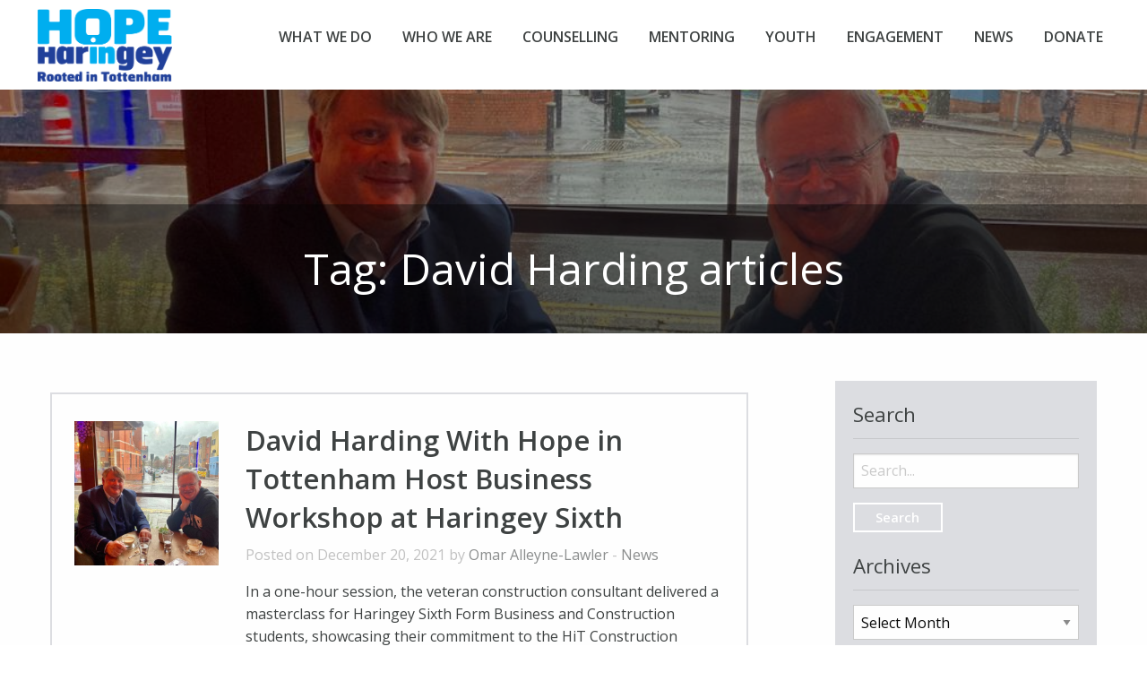

--- FILE ---
content_type: text/html; charset=UTF-8
request_url: https://hopeinharingey.com/tag/david-harding/
body_size: 7718
content:
<!doctype html>
  <html class="no-js"  lang="en-US">
	<head>
		<meta charset="utf-8">
		<!-- Force IE to use the latest rendering engine available -->
		<meta http-equiv="X-UA-Compatible" content="IE=edge">
		<!-- Mobile Meta -->
		<meta name="viewport" content="width=device-width, initial-scale=1.0">
		<meta class="foundation-mq">
		<!-- If Site Icon isn't set in customizer -->
				<link rel="pingback" href="https://hopeinharingey.com/xmlrpc.php">
		<link href='https://fonts.googleapis.com/css?family=Open+Sans:400,300,300italic,400italic,600,700' rel='stylesheet' type='text/css'>
		<script>
				window.addEventListener("load", removeLoadingClass, false);
				function removeLoadingClass() {
				  document.body.className = document.body.className.replace("js-loading","");
				}
		</script>
		
		
		<meta name='robots' content='index, follow, max-image-preview:large, max-snippet:-1, max-video-preview:-1' />
		<style>img:is([sizes="auto" i], [sizes^="auto," i]) { contain-intrinsic-size: 3000px 1500px }</style>
		
	<!-- This site is optimized with the Yoast SEO plugin v25.6 - https://yoast.com/wordpress/plugins/seo/ -->
	<title>David Harding Archives - Hope in Haringey</title>
	<link rel="canonical" href="https://hopeinharingey.com/tag/david-harding/" />
	<meta property="og:locale" content="en_US" />
	<meta property="og:type" content="article" />
	<meta property="og:title" content="David Harding Archives - Hope in Haringey" />
	<meta property="og:url" content="https://hopeinharingey.com/tag/david-harding/" />
	<meta property="og:site_name" content="Hope in Haringey" />
	<meta name="twitter:card" content="summary_large_image" />
	<script type="application/ld+json" class="yoast-schema-graph">{"@context":"https://schema.org","@graph":[{"@type":"CollectionPage","@id":"https://hopeinharingey.com/tag/david-harding/","url":"https://hopeinharingey.com/tag/david-harding/","name":"David Harding Archives - Hope in Haringey","isPartOf":{"@id":"https://hopeinharingey.com/#website"},"primaryImageOfPage":{"@id":"https://hopeinharingey.com/tag/david-harding/#primaryimage"},"image":{"@id":"https://hopeinharingey.com/tag/david-harding/#primaryimage"},"thumbnailUrl":"https://hopeinharingey.com/wp-content/uploads/2021/12/WhatsApp-Image-2021-12-06-at-4.17.42-PM.jpeg","breadcrumb":{"@id":"https://hopeinharingey.com/tag/david-harding/#breadcrumb"},"inLanguage":"en-US"},{"@type":"ImageObject","inLanguage":"en-US","@id":"https://hopeinharingey.com/tag/david-harding/#primaryimage","url":"https://hopeinharingey.com/wp-content/uploads/2021/12/WhatsApp-Image-2021-12-06-at-4.17.42-PM.jpeg","contentUrl":"https://hopeinharingey.com/wp-content/uploads/2021/12/WhatsApp-Image-2021-12-06-at-4.17.42-PM.jpeg","width":1024,"height":768},{"@type":"BreadcrumbList","@id":"https://hopeinharingey.com/tag/david-harding/#breadcrumb","itemListElement":[{"@type":"ListItem","position":1,"name":"Home","item":"https://hopeinharingey.com/"},{"@type":"ListItem","position":2,"name":"David Harding"}]},{"@type":"WebSite","@id":"https://hopeinharingey.com/#website","url":"https://hopeinharingey.com/","name":"Hope in Haringey","description":"Counselling | Mentoring | Youth | Engagement","potentialAction":[{"@type":"SearchAction","target":{"@type":"EntryPoint","urlTemplate":"https://hopeinharingey.com/?s={search_term_string}"},"query-input":{"@type":"PropertyValueSpecification","valueRequired":true,"valueName":"search_term_string"}}],"inLanguage":"en-US"}]}</script>
	<!-- / Yoast SEO plugin. -->


<link rel="alternate" type="application/rss+xml" title="Hope in Haringey &raquo; Feed" href="https://hopeinharingey.com/feed/" />
<link rel="alternate" type="application/rss+xml" title="Hope in Haringey &raquo; Comments Feed" href="https://hopeinharingey.com/comments/feed/" />
<link rel="alternate" type="application/rss+xml" title="Hope in Haringey &raquo; David Harding Tag Feed" href="https://hopeinharingey.com/tag/david-harding/feed/" />
<link rel='stylesheet' id='wp-block-library-css' href='https://hopeinharingey.com/wp-includes/css/dist/block-library/style.min.css?ver=6.6.4' type='text/css' media='all' />
<style id='classic-theme-styles-inline-css' type='text/css'>
/*! This file is auto-generated */
.wp-block-button__link{color:#fff;background-color:#32373c;border-radius:9999px;box-shadow:none;text-decoration:none;padding:calc(.667em + 2px) calc(1.333em + 2px);font-size:1.125em}.wp-block-file__button{background:#32373c;color:#fff;text-decoration:none}
</style>
<style id='global-styles-inline-css' type='text/css'>
:root{--wp--preset--aspect-ratio--square: 1;--wp--preset--aspect-ratio--4-3: 4/3;--wp--preset--aspect-ratio--3-4: 3/4;--wp--preset--aspect-ratio--3-2: 3/2;--wp--preset--aspect-ratio--2-3: 2/3;--wp--preset--aspect-ratio--16-9: 16/9;--wp--preset--aspect-ratio--9-16: 9/16;--wp--preset--color--black: #000000;--wp--preset--color--cyan-bluish-gray: #abb8c3;--wp--preset--color--white: #ffffff;--wp--preset--color--pale-pink: #f78da7;--wp--preset--color--vivid-red: #cf2e2e;--wp--preset--color--luminous-vivid-orange: #ff6900;--wp--preset--color--luminous-vivid-amber: #fcb900;--wp--preset--color--light-green-cyan: #7bdcb5;--wp--preset--color--vivid-green-cyan: #00d084;--wp--preset--color--pale-cyan-blue: #8ed1fc;--wp--preset--color--vivid-cyan-blue: #0693e3;--wp--preset--color--vivid-purple: #9b51e0;--wp--preset--gradient--vivid-cyan-blue-to-vivid-purple: linear-gradient(135deg,rgba(6,147,227,1) 0%,rgb(155,81,224) 100%);--wp--preset--gradient--light-green-cyan-to-vivid-green-cyan: linear-gradient(135deg,rgb(122,220,180) 0%,rgb(0,208,130) 100%);--wp--preset--gradient--luminous-vivid-amber-to-luminous-vivid-orange: linear-gradient(135deg,rgba(252,185,0,1) 0%,rgba(255,105,0,1) 100%);--wp--preset--gradient--luminous-vivid-orange-to-vivid-red: linear-gradient(135deg,rgba(255,105,0,1) 0%,rgb(207,46,46) 100%);--wp--preset--gradient--very-light-gray-to-cyan-bluish-gray: linear-gradient(135deg,rgb(238,238,238) 0%,rgb(169,184,195) 100%);--wp--preset--gradient--cool-to-warm-spectrum: linear-gradient(135deg,rgb(74,234,220) 0%,rgb(151,120,209) 20%,rgb(207,42,186) 40%,rgb(238,44,130) 60%,rgb(251,105,98) 80%,rgb(254,248,76) 100%);--wp--preset--gradient--blush-light-purple: linear-gradient(135deg,rgb(255,206,236) 0%,rgb(152,150,240) 100%);--wp--preset--gradient--blush-bordeaux: linear-gradient(135deg,rgb(254,205,165) 0%,rgb(254,45,45) 50%,rgb(107,0,62) 100%);--wp--preset--gradient--luminous-dusk: linear-gradient(135deg,rgb(255,203,112) 0%,rgb(199,81,192) 50%,rgb(65,88,208) 100%);--wp--preset--gradient--pale-ocean: linear-gradient(135deg,rgb(255,245,203) 0%,rgb(182,227,212) 50%,rgb(51,167,181) 100%);--wp--preset--gradient--electric-grass: linear-gradient(135deg,rgb(202,248,128) 0%,rgb(113,206,126) 100%);--wp--preset--gradient--midnight: linear-gradient(135deg,rgb(2,3,129) 0%,rgb(40,116,252) 100%);--wp--preset--font-size--small: 13px;--wp--preset--font-size--medium: 20px;--wp--preset--font-size--large: 36px;--wp--preset--font-size--x-large: 42px;--wp--preset--spacing--20: 0.44rem;--wp--preset--spacing--30: 0.67rem;--wp--preset--spacing--40: 1rem;--wp--preset--spacing--50: 1.5rem;--wp--preset--spacing--60: 2.25rem;--wp--preset--spacing--70: 3.38rem;--wp--preset--spacing--80: 5.06rem;--wp--preset--shadow--natural: 6px 6px 9px rgba(0, 0, 0, 0.2);--wp--preset--shadow--deep: 12px 12px 50px rgba(0, 0, 0, 0.4);--wp--preset--shadow--sharp: 6px 6px 0px rgba(0, 0, 0, 0.2);--wp--preset--shadow--outlined: 6px 6px 0px -3px rgba(255, 255, 255, 1), 6px 6px rgba(0, 0, 0, 1);--wp--preset--shadow--crisp: 6px 6px 0px rgba(0, 0, 0, 1);}:where(.is-layout-flex){gap: 0.5em;}:where(.is-layout-grid){gap: 0.5em;}body .is-layout-flex{display: flex;}.is-layout-flex{flex-wrap: wrap;align-items: center;}.is-layout-flex > :is(*, div){margin: 0;}body .is-layout-grid{display: grid;}.is-layout-grid > :is(*, div){margin: 0;}:where(.wp-block-columns.is-layout-flex){gap: 2em;}:where(.wp-block-columns.is-layout-grid){gap: 2em;}:where(.wp-block-post-template.is-layout-flex){gap: 1.25em;}:where(.wp-block-post-template.is-layout-grid){gap: 1.25em;}.has-black-color{color: var(--wp--preset--color--black) !important;}.has-cyan-bluish-gray-color{color: var(--wp--preset--color--cyan-bluish-gray) !important;}.has-white-color{color: var(--wp--preset--color--white) !important;}.has-pale-pink-color{color: var(--wp--preset--color--pale-pink) !important;}.has-vivid-red-color{color: var(--wp--preset--color--vivid-red) !important;}.has-luminous-vivid-orange-color{color: var(--wp--preset--color--luminous-vivid-orange) !important;}.has-luminous-vivid-amber-color{color: var(--wp--preset--color--luminous-vivid-amber) !important;}.has-light-green-cyan-color{color: var(--wp--preset--color--light-green-cyan) !important;}.has-vivid-green-cyan-color{color: var(--wp--preset--color--vivid-green-cyan) !important;}.has-pale-cyan-blue-color{color: var(--wp--preset--color--pale-cyan-blue) !important;}.has-vivid-cyan-blue-color{color: var(--wp--preset--color--vivid-cyan-blue) !important;}.has-vivid-purple-color{color: var(--wp--preset--color--vivid-purple) !important;}.has-black-background-color{background-color: var(--wp--preset--color--black) !important;}.has-cyan-bluish-gray-background-color{background-color: var(--wp--preset--color--cyan-bluish-gray) !important;}.has-white-background-color{background-color: var(--wp--preset--color--white) !important;}.has-pale-pink-background-color{background-color: var(--wp--preset--color--pale-pink) !important;}.has-vivid-red-background-color{background-color: var(--wp--preset--color--vivid-red) !important;}.has-luminous-vivid-orange-background-color{background-color: var(--wp--preset--color--luminous-vivid-orange) !important;}.has-luminous-vivid-amber-background-color{background-color: var(--wp--preset--color--luminous-vivid-amber) !important;}.has-light-green-cyan-background-color{background-color: var(--wp--preset--color--light-green-cyan) !important;}.has-vivid-green-cyan-background-color{background-color: var(--wp--preset--color--vivid-green-cyan) !important;}.has-pale-cyan-blue-background-color{background-color: var(--wp--preset--color--pale-cyan-blue) !important;}.has-vivid-cyan-blue-background-color{background-color: var(--wp--preset--color--vivid-cyan-blue) !important;}.has-vivid-purple-background-color{background-color: var(--wp--preset--color--vivid-purple) !important;}.has-black-border-color{border-color: var(--wp--preset--color--black) !important;}.has-cyan-bluish-gray-border-color{border-color: var(--wp--preset--color--cyan-bluish-gray) !important;}.has-white-border-color{border-color: var(--wp--preset--color--white) !important;}.has-pale-pink-border-color{border-color: var(--wp--preset--color--pale-pink) !important;}.has-vivid-red-border-color{border-color: var(--wp--preset--color--vivid-red) !important;}.has-luminous-vivid-orange-border-color{border-color: var(--wp--preset--color--luminous-vivid-orange) !important;}.has-luminous-vivid-amber-border-color{border-color: var(--wp--preset--color--luminous-vivid-amber) !important;}.has-light-green-cyan-border-color{border-color: var(--wp--preset--color--light-green-cyan) !important;}.has-vivid-green-cyan-border-color{border-color: var(--wp--preset--color--vivid-green-cyan) !important;}.has-pale-cyan-blue-border-color{border-color: var(--wp--preset--color--pale-cyan-blue) !important;}.has-vivid-cyan-blue-border-color{border-color: var(--wp--preset--color--vivid-cyan-blue) !important;}.has-vivid-purple-border-color{border-color: var(--wp--preset--color--vivid-purple) !important;}.has-vivid-cyan-blue-to-vivid-purple-gradient-background{background: var(--wp--preset--gradient--vivid-cyan-blue-to-vivid-purple) !important;}.has-light-green-cyan-to-vivid-green-cyan-gradient-background{background: var(--wp--preset--gradient--light-green-cyan-to-vivid-green-cyan) !important;}.has-luminous-vivid-amber-to-luminous-vivid-orange-gradient-background{background: var(--wp--preset--gradient--luminous-vivid-amber-to-luminous-vivid-orange) !important;}.has-luminous-vivid-orange-to-vivid-red-gradient-background{background: var(--wp--preset--gradient--luminous-vivid-orange-to-vivid-red) !important;}.has-very-light-gray-to-cyan-bluish-gray-gradient-background{background: var(--wp--preset--gradient--very-light-gray-to-cyan-bluish-gray) !important;}.has-cool-to-warm-spectrum-gradient-background{background: var(--wp--preset--gradient--cool-to-warm-spectrum) !important;}.has-blush-light-purple-gradient-background{background: var(--wp--preset--gradient--blush-light-purple) !important;}.has-blush-bordeaux-gradient-background{background: var(--wp--preset--gradient--blush-bordeaux) !important;}.has-luminous-dusk-gradient-background{background: var(--wp--preset--gradient--luminous-dusk) !important;}.has-pale-ocean-gradient-background{background: var(--wp--preset--gradient--pale-ocean) !important;}.has-electric-grass-gradient-background{background: var(--wp--preset--gradient--electric-grass) !important;}.has-midnight-gradient-background{background: var(--wp--preset--gradient--midnight) !important;}.has-small-font-size{font-size: var(--wp--preset--font-size--small) !important;}.has-medium-font-size{font-size: var(--wp--preset--font-size--medium) !important;}.has-large-font-size{font-size: var(--wp--preset--font-size--large) !important;}.has-x-large-font-size{font-size: var(--wp--preset--font-size--x-large) !important;}
:where(.wp-block-post-template.is-layout-flex){gap: 1.25em;}:where(.wp-block-post-template.is-layout-grid){gap: 1.25em;}
:where(.wp-block-columns.is-layout-flex){gap: 2em;}:where(.wp-block-columns.is-layout-grid){gap: 2em;}
:root :where(.wp-block-pullquote){font-size: 1.5em;line-height: 1.6;}
</style>
<link rel='stylesheet' id='ssb-front-css-css' href='https://hopeinharingey.com/wp-content/plugins/simple-social-buttons/assets/css/front.css?ver=6.2.0' type='text/css' media='all' />
<link rel='stylesheet' id='foundation-css-css' href='https://hopeinharingey.com/wp-content/themes/JointsWP-CSS-master/assets/css/combined.min.css?ver=6.6.4' type='text/css' media='all' />
<link rel='stylesheet' id='site-css-css' href='https://hopeinharingey.com/wp-content/themes/JointsWP-CSS-master/assets/css/style-v9.min.css?ver=6.6.4' type='text/css' media='all' />
<script type="text/javascript" src="https://hopeinharingey.com/wp-includes/js/jquery/jquery.min.js?ver=3.7.1" id="jquery-core-js"></script>
<script type="text/javascript" src="https://hopeinharingey.com/wp-includes/js/jquery/jquery-migrate.min.js?ver=3.4.1" id="jquery-migrate-js"></script>
<link rel="https://api.w.org/" href="https://hopeinharingey.com/wp-json/" /><link rel="alternate" title="JSON" type="application/json" href="https://hopeinharingey.com/wp-json/wp/v2/tags/997" /> <style media="screen">

		.simplesocialbuttons.simplesocialbuttons_inline .ssb-fb-like, .simplesocialbuttons.simplesocialbuttons_inline amp-facebook-like {
	  margin: ;
	}
		 /*inline margin*/
	
	
	
	
	
		.simplesocialbuttons.simplesocialbuttons_inline.simplesocial-round-icon button{
	  margin: ;
	}

	
			 /*margin-digbar*/

	
	
	
	
	
	
	
</style>

<!-- Open Graph Meta Tags generated by Simple Social Buttons 6.2.0 -->
<meta property="og:title" content="David Harding With Hope in Tottenham Host Business Workshop at Haringey Sixth - Hope in Haringey" />
<meta property="og:type" content="website" />
<meta property="og:description" content="In a one-hour session, the veteran construction consultant delivered a masterclass for Haringey Sixth Form Business and Construction students, showcasing their commitment to the HiT Construction Mentoring Scheme. Continuing its commitment to the future of Haringey&rsquo;s Construction Students, Hope in Tottenham brought Business and Construction Students together with Cubit Consulting&rsquo;s Director and Chartered Surveyor, David Harding. Approaching thirty years of&hellip;" />
<meta property="og:url" content="https://hopeinharingey.com/david-harding-with-hope-in-tottenham-host-business-workshop-at-haringey-sixth/" />
<meta property="og:site_name" content="Hope in Haringey" />
<meta property="og:image" content="https://hopeinharingey.com/wp-content/uploads/2021/12/WhatsApp-Image-2021-12-06-at-4.17.42-PM.jpeg" />
<meta name="twitter:card" content="summary_large_image" />
<meta name="twitter:description" content="In a one-hour session, the veteran construction consultant delivered a masterclass for Haringey Sixth Form Business and Construction students, showcasing their commitment to the HiT Construction Mentoring Scheme. Continuing its commitment to the future of Haringey&rsquo;s Construction Students, Hope in Tottenham brought Business and Construction Students together with Cubit Consulting&rsquo;s Director and Chartered Surveyor, David Harding. Approaching thirty years of&hellip;" />
<meta name="twitter:title" content="David Harding With Hope in Tottenham Host Business Workshop at Haringey Sixth - Hope in Haringey" />
<meta property="twitter:image" content="https://hopeinharingey.com/wp-content/uploads/2021/12/WhatsApp-Image-2021-12-06-at-4.17.42-PM.jpeg" />
<link rel="icon" href="https://hopeinharingey.com/wp-content/uploads/2023/01/cropped-H-in-H-logo-32x32.png" sizes="32x32" />
<link rel="icon" href="https://hopeinharingey.com/wp-content/uploads/2023/01/cropped-H-in-H-logo-192x192.png" sizes="192x192" />
<link rel="apple-touch-icon" href="https://hopeinharingey.com/wp-content/uploads/2023/01/cropped-H-in-H-logo-180x180.png" />
<meta name="msapplication-TileImage" content="https://hopeinharingey.com/wp-content/uploads/2023/01/cropped-H-in-H-logo-270x270.png" />
		<style type="text/css" id="wp-custom-css">
			.flex-video
 {
	padding-bottom: 56%;
	 
}
		</style>
				
		<!-- Google tag (gtag.js) -->
<script async src="https://www.googletagmanager.com/gtag/js?id=G-V6JYZDD68X"></script>
<script>
  window.dataLayer = window.dataLayer || [];
  function gtag(){dataLayer.push(arguments);}
  gtag('js', new Date());

  gtag('config', 'G-V6JYZDD68X');
</script>
		
		<!--<script type="application/ld+json">
			{
			  "@context": "http://schema.org",
			  "@type": "Organization",
			  "@id": "http://wacomms.co.uk/",
			  "name": "WA Communications",
			  "image": "http://wacomms.co.uk/wp-content/themes/JointsWP-CSS-master/assets/images/WAlogo_teal.svg",
			  "address": {
			    "@type": "PostalAddress",
			    "streetAddress": "80 Petty France",
			    "addressRegion": "London",
			    "postalCode": "SW1H 9EX",
			    "addressCountry": "UK"
			  },
			  "telephone": "020 7222 9500",
			  "email": "info@wacomms.co.uk",
			  "geo": {
			    "@type": "GeoCoordinates",
			    "latitude": 51.499402,
			    "longitude": -0.135645
			  }
			}
		</script>-->
		
		
	</head>
	<!-- Uncomment this line if using the Off-Canvas Menu -->
	<body class="archive tag tag-david-harding tag-997 js-loading desktop chrome">
		<div class="off-canvas-wrapper">
			<div class="off-canvas-wrapper-inner loading-overlay" data-off-canvas-wrapper>
				<div class="off-canvas position-right" id="off-canvas" data-off-canvas data-position="right">
	<ul id="menu-off-canvas" class="vertical menu" data-accordion-menu><li id="menu-item-8426" class="menu-item menu-item-type-post_type menu-item-object-page menu-item-8426"><a href="https://hopeinharingey.com/what-we-do/">What We Do</a></li>
<li id="menu-item-5003" class="menu-item menu-item-type-post_type menu-item-object-page menu-item-5003"><a href="https://hopeinharingey.com/who-we-are">Who We Are</a></li>
<li id="menu-item-8421" class="menu-item menu-item-type-post_type menu-item-object-page menu-item-8421"><a href="https://hopeinharingey.com/counselling">Counselling</a></li>
<li id="menu-item-8424" class="menu-item menu-item-type-post_type menu-item-object-page menu-item-8424"><a href="https://hopeinharingey.com/mentoring/">Mentoring</a></li>
<li id="menu-item-8427" class="menu-item menu-item-type-post_type menu-item-object-page menu-item-8427"><a href="https://hopeinharingey.com/youth/">Youth</a></li>
<li id="menu-item-8423" class="menu-item menu-item-type-post_type menu-item-object-page menu-item-8423"><a href="https://hopeinharingey.com/engagement/">Police Engagement</a></li>
<li id="menu-item-8425" class="menu-item menu-item-type-post_type menu-item-object-page menu-item-8425"><a href="https://hopeinharingey.com/news/">News</a></li>
<li id="menu-item-8422" class="menu-item menu-item-type-post_type menu-item-object-page menu-item-8422"><a href="https://hopeinharingey.com/donate/">Donate</a></li>
</ul></div>				<div class="off-canvas-content" data-off-canvas-content>
					<header class="header" role="banner">
						 <!-- This navs will be applied to the topbar, above all content 
							  To see additional nav styles, visit the /parts directory -->
						 <!-- By default, this menu will use off-canvas for small
	 and a topbar for medium-up -->
<div data-sticky-container style="height:100px;">
<div class="top-bar sticky" id="top-bar-menu" data-sticky data-margin-top="0" style="width:100%;">
	<div class="top-bar-left float-left">
		<div class="site-logo anim-slide">
	         <a href="https://hopeinharingey.com">Hope in Haringey</a>
             
		</div>
	</div>
	<div class="top-bar-right show-for-large">
		<ul id="menu-main" class="vertical medium-horizontal menu" data-responsive-menu="accordion medium-dropdown"><li id="menu-item-3771" class="menu-item menu-item-type-post_type menu-item-object-page menu-item-3771"><a href="https://hopeinharingey.com/what-we-do/">WHAT WE DO</a></li>
<li id="menu-item-3189" class="menu-item menu-item-type-post_type menu-item-object-page menu-item-3189"><a href="https://hopeinharingey.com/who-we-are">WHO WE ARE</a></li>
<li id="menu-item-3939" class="menu-item menu-item-type-post_type menu-item-object-page menu-item-3939"><a href="https://hopeinharingey.com/counselling">COUNSELLING</a></li>
<li id="menu-item-7635" class="menu-item menu-item-type-post_type menu-item-object-page menu-item-7635"><a href="https://hopeinharingey.com/mentoring/">MENTORING</a></li>
<li id="menu-item-7650" class="menu-item menu-item-type-post_type menu-item-object-page menu-item-7650"><a href="https://hopeinharingey.com/youth/">YOUTH</a></li>
<li id="menu-item-7649" class="menu-item menu-item-type-post_type menu-item-object-page menu-item-7649"><a href="https://hopeinharingey.com/engagement/">ENGAGEMENT</a></li>
<li id="menu-item-3821" class="menu-item menu-item-type-post_type menu-item-object-page menu-item-3821"><a href="https://hopeinharingey.com/news/">NEWS</a></li>
<li id="menu-item-8023" class="menu-item menu-item-type-post_type menu-item-object-page menu-item-8023"><a href="https://hopeinharingey.com/donate/">DONATE</a></li>
</ul>	</div>
	<!--<div class="top-bar-right float-right show-for-small-only">-->
	<button class="menu-icon hide-for-large" type="button" data-toggle="off-canvas"></button>
		<!--<ul class="menu">
			<li><button class="menu-icon" type="button" data-toggle="off-canvas"></button></li> 
			<!--<li><a data-toggle="off-canvas"></a></li>-->
		<!--</ul>-->
	<!--</div>-->
</div>
</div>



					</header> <!-- end .header --><div id="content">
<section class="single-hero help" style="background-image: url(https://hopeinharingey.com/wp-content/uploads/2021/12/WhatsApp-Image-2021-12-06-at-4.17.42-PM.jpeg);background-repeat:no-repeat;background-size:cover;background-position:center;"><header class="article-header single-header" style="padding: 10% 0 0 !important;">
<h1 class="single-title opacity-wrap" itemprop="headline" style="color: #fff;text-align: center">
Tag: <span>David Harding</span>  articles<span style="display: block;font-weight: 100;font-size: 2rem;"></span>
</h1>
</header> <!-- end article header -->
</section>
		<div id="inner-content" class="row">
		    <main id="main" class="large-8 columns" role="main" style="padding-top: 2em;">
		    						<!-- To see additional archive styles, visit the /parts directory -->
					
<article class="row post-archive" id="post-9056" class="post-9056 post type-post status-publish format-standard has-post-thumbnail hentry category-news tag-construction-mentors tag-construction-project tag-cubit-consulting tag-david-harding tag-haringey-sixth-form-college tag-mentoring" role="article">
<div class="medium-3 columns">

<div class="post-article-image-wrap" style="background:url(https://hopeinharingey.com/wp-content/uploads/2021/12/WhatsApp-Image-2021-12-06-at-4.17.42-PM-500x500.jpeg);background-size: cover;">
<a href="https://hopeinharingey.com/david-harding-with-hope-in-tottenham-host-business-workshop-at-haringey-sixth/"></a>
</div><!--end post-article-image-wrap-->

</div><!--end three-columns-->
	<div class="medium-9 columns">
		<header class="article-header">
			<h3><a href="https://hopeinharingey.com/david-harding-with-hope-in-tottenham-host-business-workshop-at-haringey-sixth/" rel="bookmark" title="David Harding With Hope in Tottenham Host Business Workshop at Haringey Sixth" style="font-weight:600">David Harding With Hope in Tottenham Host Business Workshop at Haringey Sixth</a></h3>
			<p class="byline">
	Posted on December 20, 2021 by <a href="https://hopeinharingey.com/author/omar-alleyne-lawler/" title="Posts by Omar Alleyne-Lawler" rel="author">Omar Alleyne-Lawler</a>  - <a href="https://hopeinharingey.com/category/news/" rel="category tag">News</a></p>			</header> <!-- end article header -->
		<section class="entry-content" itemprop="articleBody">
			<p>In a one-hour session, the veteran construction consultant delivered a masterclass for Haringey Sixth Form Business and Construction students, showcasing their commitment to the HiT Construction Mentoring Scheme. Continuing its commitment to the future of Haringey&rsquo;s Construction Students, Hope in Tottenham brought Business and Construction Students together with Cubit Consulting&rsquo;s Director and Chartered Surveyor, David<a class="excerpt-read-more" href="https://hopeinharingey.com/david-harding-with-hope-in-tottenham-host-business-workshop-at-haringey-sixth/" title="ReadDavid Harding With Hope in Tottenham Host Business Workshop at Haringey Sixth">Read more</a></p>
		</section> <!-- end article section -->
		<footer class="article-footer">
		<span class="news "></span>
	    	<p class="tags"><span class="tags-title">Tags:</span> <a href="https://hopeinharingey.com/tag/construction-mentors/" rel="tag">Construction Mentors</a>, <a href="https://hopeinharingey.com/tag/construction-project/" rel="tag">Construction Project</a>, <a href="https://hopeinharingey.com/tag/cubit-consulting/" rel="tag">Cubit Consulting</a>, <a href="https://hopeinharingey.com/tag/david-harding/" rel="tag">David Harding</a>, <a href="https://hopeinharingey.com/tag/haringey-sixth-form-college/" rel="tag">Haringey Sixth Form College</a>, <a href="https://hopeinharingey.com/tag/mentoring/" rel="tag">Mentoring</a></p>
		</footer> <!-- end article footer -->
	</div>
</article> <!-- end article -->																</main> <!-- end #main -->
			<div id="sidebar1" class="sidebar large-3 columns end large-offset-1" role="complementary">

	
		<ul data-accordion-menu="accordion-menu"><li><a href="#"><h4 class="widgettitle">Search</h4></a><form role="search" method="get" class="search-form" action="https://hopeinharingey.com/">
	<label>
		<span class="screen-reader-text">Search for:</span>
		<input type="search" class="search-field" placeholder="Search..." value="" name="s" title="Search for:" />
	</label>
	<input type="submit" class="search-submit btn border white" value="Search" />
</form></li></ul><ul data-accordion-menu="accordion-menu"><li><a href="#"><h4 class="widgettitle">Archives</h4></a>		<label class="screen-reader-text" for="archives-dropdown-2">Archives</label>
		<select id="archives-dropdown-2" name="archive-dropdown">
			
			<option value="">Select Month</option>
				<option value='https://hopeinharingey.com/2026/01/'> January 2026 &nbsp;(1)</option>
	<option value='https://hopeinharingey.com/2025/11/'> November 2025 &nbsp;(1)</option>
	<option value='https://hopeinharingey.com/2025/10/'> October 2025 &nbsp;(3)</option>
	<option value='https://hopeinharingey.com/2025/07/'> July 2025 &nbsp;(2)</option>
	<option value='https://hopeinharingey.com/2025/06/'> June 2025 &nbsp;(2)</option>
	<option value='https://hopeinharingey.com/2025/05/'> May 2025 &nbsp;(1)</option>
	<option value='https://hopeinharingey.com/2025/02/'> February 2025 &nbsp;(1)</option>
	<option value='https://hopeinharingey.com/2025/01/'> January 2025 &nbsp;(1)</option>
	<option value='https://hopeinharingey.com/2024/12/'> December 2024 &nbsp;(1)</option>
	<option value='https://hopeinharingey.com/2024/11/'> November 2024 &nbsp;(3)</option>
	<option value='https://hopeinharingey.com/2024/10/'> October 2024 &nbsp;(1)</option>
	<option value='https://hopeinharingey.com/2024/09/'> September 2024 &nbsp;(1)</option>
	<option value='https://hopeinharingey.com/2024/07/'> July 2024 &nbsp;(1)</option>
	<option value='https://hopeinharingey.com/2024/06/'> June 2024 &nbsp;(2)</option>
	<option value='https://hopeinharingey.com/2024/05/'> May 2024 &nbsp;(1)</option>
	<option value='https://hopeinharingey.com/2024/04/'> April 2024 &nbsp;(1)</option>
	<option value='https://hopeinharingey.com/2024/02/'> February 2024 &nbsp;(3)</option>
	<option value='https://hopeinharingey.com/2024/01/'> January 2024 &nbsp;(1)</option>
	<option value='https://hopeinharingey.com/2023/12/'> December 2023 &nbsp;(2)</option>
	<option value='https://hopeinharingey.com/2023/11/'> November 2023 &nbsp;(1)</option>
	<option value='https://hopeinharingey.com/2023/10/'> October 2023 &nbsp;(1)</option>
	<option value='https://hopeinharingey.com/2023/09/'> September 2023 &nbsp;(1)</option>
	<option value='https://hopeinharingey.com/2023/08/'> August 2023 &nbsp;(1)</option>
	<option value='https://hopeinharingey.com/2023/07/'> July 2023 &nbsp;(2)</option>
	<option value='https://hopeinharingey.com/2023/06/'> June 2023 &nbsp;(4)</option>
	<option value='https://hopeinharingey.com/2023/04/'> April 2023 &nbsp;(2)</option>
	<option value='https://hopeinharingey.com/2023/03/'> March 2023 &nbsp;(2)</option>
	<option value='https://hopeinharingey.com/2023/02/'> February 2023 &nbsp;(1)</option>
	<option value='https://hopeinharingey.com/2022/12/'> December 2022 &nbsp;(3)</option>
	<option value='https://hopeinharingey.com/2022/11/'> November 2022 &nbsp;(2)</option>
	<option value='https://hopeinharingey.com/2022/10/'> October 2022 &nbsp;(2)</option>
	<option value='https://hopeinharingey.com/2022/09/'> September 2022 &nbsp;(1)</option>
	<option value='https://hopeinharingey.com/2022/08/'> August 2022 &nbsp;(3)</option>
	<option value='https://hopeinharingey.com/2022/07/'> July 2022 &nbsp;(3)</option>
	<option value='https://hopeinharingey.com/2022/06/'> June 2022 &nbsp;(1)</option>
	<option value='https://hopeinharingey.com/2022/05/'> May 2022 &nbsp;(2)</option>
	<option value='https://hopeinharingey.com/2022/04/'> April 2022 &nbsp;(2)</option>
	<option value='https://hopeinharingey.com/2022/03/'> March 2022 &nbsp;(2)</option>
	<option value='https://hopeinharingey.com/2022/02/'> February 2022 &nbsp;(1)</option>
	<option value='https://hopeinharingey.com/2022/01/'> January 2022 &nbsp;(1)</option>
	<option value='https://hopeinharingey.com/2021/12/'> December 2021 &nbsp;(5)</option>
	<option value='https://hopeinharingey.com/2021/11/'> November 2021 &nbsp;(4)</option>
	<option value='https://hopeinharingey.com/2021/10/'> October 2021 &nbsp;(2)</option>
	<option value='https://hopeinharingey.com/2021/09/'> September 2021 &nbsp;(2)</option>
	<option value='https://hopeinharingey.com/2021/08/'> August 2021 &nbsp;(2)</option>
	<option value='https://hopeinharingey.com/2021/07/'> July 2021 &nbsp;(3)</option>
	<option value='https://hopeinharingey.com/2021/06/'> June 2021 &nbsp;(2)</option>
	<option value='https://hopeinharingey.com/2021/05/'> May 2021 &nbsp;(1)</option>
	<option value='https://hopeinharingey.com/2021/03/'> March 2021 &nbsp;(1)</option>
	<option value='https://hopeinharingey.com/2021/02/'> February 2021 &nbsp;(2)</option>
	<option value='https://hopeinharingey.com/2021/01/'> January 2021 &nbsp;(3)</option>
	<option value='https://hopeinharingey.com/2020/11/'> November 2020 &nbsp;(1)</option>
	<option value='https://hopeinharingey.com/2020/10/'> October 2020 &nbsp;(1)</option>
	<option value='https://hopeinharingey.com/2020/09/'> September 2020 &nbsp;(1)</option>
	<option value='https://hopeinharingey.com/2020/08/'> August 2020 &nbsp;(2)</option>
	<option value='https://hopeinharingey.com/2020/07/'> July 2020 &nbsp;(1)</option>
	<option value='https://hopeinharingey.com/2020/06/'> June 2020 &nbsp;(1)</option>
	<option value='https://hopeinharingey.com/2020/05/'> May 2020 &nbsp;(1)</option>
	<option value='https://hopeinharingey.com/2020/04/'> April 2020 &nbsp;(13)</option>
	<option value='https://hopeinharingey.com/2019/06/'> June 2019 &nbsp;(2)</option>
	<option value='https://hopeinharingey.com/2014/06/'> June 2014 &nbsp;(1)</option>

		</select>

			<script type="text/javascript">
/* <![CDATA[ */

(function() {
	var dropdown = document.getElementById( "archives-dropdown-2" );
	function onSelectChange() {
		if ( dropdown.options[ dropdown.selectedIndex ].value !== '' ) {
			document.location.href = this.options[ this.selectedIndex ].value;
		}
	}
	dropdown.onchange = onSelectChange;
})();

/* ]]> */
</script>
</li></ul>
	
</div>	    </div> <!-- end #inner-content -->
	</div> <!-- end #content -->
					<footer class="footer" role="contentinfo">
						<div id="inner-footer" class="row">
							<div class="large-9 medium-9 columns">
		    					
			    					<h3><strong>CONTACTS</strong></h3><br>
<address style="font-style:normal">
<a href="mailto:counselling@hopeinharingey.com" target="_blank" style="color:#fff"> <strong>Counselling  </strong></a><a href="mailto:counselling@hopeinharingey.com" target="_blank" style="color:#fff">Tom May </a><br>
<a href="mailto:mentoring@hopeinharingey.com" target="_blank" style="color:#fff"> <strong>Mentoring</strong></a><a href="mailto:mentoring@hopeinharingey.com" target="_blank" style="color:#fff"> HiH Office </a><br>
<a href="mailto:youth@hopeinharingey.com" target="_blank" style="color:#fff"><strong>Youth  </strong></a><a href="mailto:youth@hopeinharingey.com" target="_blank" style="color:#fff"> Andrew Boateng</a><br>
<a href="mailto:comms@hopeinharingey.com" target="_blank" style="color:#fff"><strong> Police Engagement &amp; Comms  </strong></a><a href="mailto:comms@hopeinharingey.com" target="_blank" style="color:#fff">Omar Alleyne Lawler</a><br>									
									
									
			    					
			    					<!--<div class="large-6 columns">
			    					<nav role="navigation" style="display:inline-block;">
			    									    					</nav>
			    					</div>-->
		    					<!--<p class="source-org copyright">&copy;  .</p>-->
		    				</div>
							<div class="large-3 medium-3 columns">
								<div style="display: block;padding-bottom: 1em;">
				    					<a href="https://www.linkedin.com/company/hope-in-haringey/" target="_blank"><img src="https://hopeinharingey.com/wp-content/themes/JointsWP-CSS-master/assets/images/linkedin.png" style="width:45px; float:right;" /></a>
				    		<a href="ttps://www.facebook.com/HopeinHaringeyDevelopment" target="_blank"><img src="https://hopeinharingey.com/wp-content/themes/JointsWP-CSS-master/assets/images/Facebook.png" style="width:50px; float:right;" /></a>

										
										<br>
										<br>
										<br>
										


<p style="color:#fff; text-align:right;">
  <div style="text-align:right;"> <strong>Director</strong>
  <a href="mailto:director@hopeintottenham.com" target="_blank" style="color:#fff;">John Wood MBE</a>
									</div>
	<address style="font-style:normal; text-align:right;">
		<strong>Office</strong>
		Room 22,
  The Trampery <br>639 High Road,
  London N17 8AA
</address>
  <div style=text-align:right;> <strong>T:</strong>
  <a href="tel:020 8809 3411" style="color:#fff;">020 8809 3411</a>
									</div>
<div style="text-align:right;">
	<br>
  Charity Registration No: 1155484
									</div>
	</p>
				    					
		    					</div>
							<!--<div class="">
															</div>-->

							</div>
						</div> <!-- end #inner-footer -->
					</footer> <!-- end .footer -->

				</div>  <!-- end .main-content -->
			</div> <!-- end .off-canvas-wrapper-inner -->

		</div> <!-- end .off-canvas-wrapper -->

		<script type="text/javascript" src="https://hopeinharingey.com/wp-content/plugins/simple-social-buttons/assets/js/frontend-blocks.js?ver=6.2.0" id="ssb-blocks-front-js-js"></script>
<script type="text/javascript" id="ssb-front-js-js-extra">
/* <![CDATA[ */
var SSB = {"ajax_url":"https:\/\/hopeinharingey.com\/wp-admin\/admin-ajax.php","fb_share_nonce":"84849e0be0"};
/* ]]> */
</script>
<script type="text/javascript" src="https://hopeinharingey.com/wp-content/plugins/simple-social-buttons/assets/js/front.js?ver=6.2.0" id="ssb-front-js-js"></script>
<script type="text/javascript" src="https://hopeinharingey.com/wp-content/plugins/lazy-load/js/jquery.sonar.min.js?ver=0.6.1" id="jquery-sonar-js"></script>
<script type="text/javascript" src="https://hopeinharingey.com/wp-content/plugins/lazy-load/js/lazy-load.js?ver=0.6.1" id="wpcom-lazy-load-images-js"></script>
<script type="text/javascript" src="https://hopeinharingey.com/wp-content/themes/JointsWP-CSS-master/vendor/what-input/what-input.min.js?ver=6.6.4" id="what-input-js"></script>
<script type="text/javascript" src="https://hopeinharingey.com/wp-content/themes/JointsWP-CSS-master/vendor/foundation-sites/dist/foundation.min.js?ver=6.0" id="foundation-js-js"></script>
<script type="text/javascript" src="https://hopeinharingey.com/wp-content/themes/JointsWP-CSS-master/vendor/foundation-sites/js/foundation.equalizer.js?ver=6.0" id="foundation-equalizer-js-js"></script>
<script type="text/javascript" src="https://hopeinharingey.com/wp-content/themes/JointsWP-CSS-master/vendor/foundation-sites/dist/plugins/foundation.sticky.js?ver=6.0" id="foundation-sticky-js-js"></script>
<script type="text/javascript" src="https://hopeinharingey.com/wp-content/themes/JointsWP-CSS-master/assets/js/scripts.js?ver=6.6.4" id="site-js-js"></script>
<script type="text/javascript" src="https://hopeinharingey.com/wp-content/themes/JointsWP-CSS-master/assets/js/skrollr-combined.min.js?ver=6.6.4" id="skrollr-combined.js-js"></script>
<script type="text/javascript" src="https://hopeinharingey.com/wp-content/themes/JointsWP-CSS-master/assets/js/twitterFetcher_V17.js?ver=6.6.4" id="twitter-fetcher-v16-js-js"></script>
<script type="text/javascript" src="https://hopeinharingey.com/wp-content/themes/JointsWP-CSS-master/assets/js/js_twitterfetcher.js?ver=6.6.4" id="twitter-fetcher-js-js"></script>
<script type="text/javascript" src="https://hopeinharingey.com/wp-content/themes/JointsWP-CSS-master/assets/js/slicky.min.js?ver=6.6.4" id="slicky-js-js"></script>

		<script>
		 /* (function(i,s,o,g,r,a,m){i['GoogleAnalyticsObject']=r;i[r]=i[r]||function(){
		  (i[r].q=i[r].q||[]).push(arguments)},i[r].l=1*new Date();a=s.createElement(o),
		  m=s.getElementsByTagName(o)[0];a.async=1;a.src=g;m.parentNode.insertBefore(a,m)
		  })(window,document,'script','https://www.google-analytics.com/analytics.js','ga');

		  ga('create', 'UA-16881794-2', 'auto');
		  ga('send', 'pageview');
*/
		</script>

	</body>

</html> <!-- end page -->

--- FILE ---
content_type: text/css
request_url: https://hopeinharingey.com/wp-content/themes/JointsWP-CSS-master/assets/css/style-v9.min.css?ver=6.6.4
body_size: 8437
content:
/* File generated by shrinker.ch - DateTime: 2017-07-24, 17:31:12 */
@charset "UTF-8";.js-loading *,.js-loading *:before,.js-loading *:after{animation-play-state:paused!important}video#bgvid{display:none}

.video-still{display:block;position:absolute;top:0;left:0;width:100%;height:100%;background:url(../images/youthSummit.jpg) center center no-repeat;background-size:cover}

.video-still:after{content:'';display:block;position:absolute;top:0;left:0;width:100%;height:100%;background:rgba(1,1,1,.4)}

/*@media only screen and (max-width:1203px){
	.menu-icon.show-for-small-only,.menu-icon.hide-for-large{position:absolute;top:1em;right:1em !important;}
}*/


@media only screen and (min-width:768px){video#bgvid{display:block}.video-still{display:none}}.anim-fade-in{opacity:0;-moz-animation-name:fadeIn;-moz-animation-iteration-count:1;-moz-animation-timing-function:ease-in;-moz-animation-duration:.8s;-moz-animation-delay:5s;-moz-animation-fill-mode:forwards;-webkit-animation-name:fadeIn;-webkit-animation-iteration-count:1;-webkit-animation-timing-function:ease-in;-webkit-animation-duration:.8s;-webkit-animation-delay:5s;-webkit-animation-fill-mode:forwards;animation-name:fadeIn;animation-iteration-count:1;animation-timing-function:ease-in;animation-duration:.8s;animation-delay:5s;animation-fill-mode:forwards}.anim-fade-out{opacity:0;-moz-animation-name:fadeOut;-moz-animation-iteration-count:1;-moz-animation-timing-function:ease-in;-moz-animation-duration:4s;-moz-animation-delay:.6s;-moz-animation-fill-mode:forwards;-webkit-animation-name:fadeOut;-webkit-animation-iteration-count:1;-webkit-animation-timing-function:ease-in;-webkit-animation-duration:4s;-webkit-animation-delay:.6s;-webkit-animation-fill-mode:forwards;animation-name:fadeOut;animation-iteration-count:1;animation-timing-function:ease-in;animation-duration:4s;animation-delay:.6s;animation-fill-mode:forwards}.anim-fade-in-first{opacity:0;-moz-animation-name:fadeInFirst;-moz-animation-iteration-count:1;-moz-animation-timing-function:ease-in;-moz-animation-duration:1s;-moz-animation-delay:.2s;-moz-animation-fill-mode:forwards;-webkit-animation-name:fadeInFirst;-webkit-animation-iteration-count:1;-webkit-animation-timing-function:ease-in;-webkit-animation-duration:1s;-webkit-animation-delay:.2s;-webkit-animation-fill-mode:forwards;animation-name:fadeInFirst;animation-iteration-count:1;animation-timing-function:ease-in;animation-duration:1s;animation-delay:.2s;animation-fill-mode:forwards}@-webkit-keyframes fadeInFirst{0%{opacity:0}100%{opacity:1}}@keyframes fadeInFirst{0%{opacity:0}100%{opacity:1}}@-webkit-keyframes fadeIn{0%{opacity:0}100%{opacity:1}}@keyframes fadeIn{0%{opacity:0}100%{opacity:1}}@-webkit-keyframes fadeOut{0%{opacity:0}40%{opacity:1}80%{opacity:1}100%{opacity:0}}@keyframes fadeOut{0%{opacity:0}40%{opacity:1}80%{opacity:1}100%{opacity:0}}.anim-slide{-webkit-transition:all .45s cubic-bezier(.55,.085,0,.99);transition:all .45s cubic-bezier(.55,.085,0,.99)}.anim-slide:hover{-webkit-transform:translate3d(10px,0,0);-ms-transform:translate3d(10px,0,0);transform:translate3d(10px,0,0);opacity:.75}.anim-bounce{-webkit-animation:bounce 2s infinite ease-in-out;animation:bounce 2s infinite ease-in-out}@-webkit-keyframes bounce{0%,20%,60%,100%{-webkit-transform:translatex(0)}40%{-webkit-transform:translatex(-10px)}80%{-webkit-transform:translatex(-5px)}}@keyframes bounce{0%,20%,60%,100%{transform:translatex(0)}40%{transform:translatex(-10px)}80%{transform:translatex(-5px)}}.anim-fadeIn{-webkit-animation:fadein 2s;-moz-animation:fadein 2s;-ms-animation:fadein 2s;-o-animation:fadein 2s;animation:fadein 2s}@keyframes fadein{from{opacity:0}to{opacity:1}}@-moz-keyframes fadein{from{opacity:0}to{opacity:1}}@-webkit-keyframes fadein{from{opacity:0}to{opacity:1}}@-ms-keyframes fadein{from{opacity:0}to{opacity:1}}@-o-keyframes fadein{from{opacity:0}to{opacity:1}}@-webkit-keyframes fadeInUp{0%{opacity:0;-webkit-transform:translateY(20px);transform:translateY(20px)}100%{opacity:1;-webkit-transform:translateY(0);transform:translateY(0)}}@keyframes fadeInUp{0%{opacity:0;-webkit-transform:translateY(20px);-ms-transform:translateY(20px);transform:translateY(20px)}100%{opacity:1;-webkit-transform:translateY(0);-ms-transform:translateY(0);transform:translateY(0)}}.fadeInUp{-webkit-animation-name:fadeInUp;animation-name:fadeInUp}.top-margin{margin:45px auto 0 auto!important}#skrollr-body{border:5px solid red}.page-template-template-sectors video{z-index:-2}.off-canvas-wrapper-inner.fadesIn:after{opacity:0;z-index:-9}video{position:absolute;top:50%;left:50%;min-width:100%;min-height:100%;width:auto;height:auto;z-index:-100;-webkit-transform:translateX(-50%) translateY(-50%);-ms-transform:translateX(-50%) translateY(-50%);transform:translateX(-50%) translateY(-50%);z-index:0}#post-3766 video{z-index:-2}.wa-title-outer{position:absolute;top:50%;transform:translatey(-50%);right:0;left:0}.wa-logo-white{width:50px;height:60px;background:url(../images/WAlogo_white_trans.svg) no-repeat;background-size:100% auto;display:inline-block;position:absolute;left:0;top:-7px}

body.author-beth-slynes article,body.author-liz-baker article,body.author-bobbie-davies article,body.author-anthonie-chiu-smit article, body.author-zoe-holder article#post-6187 {display:none;visibility:none}.title-underline{position:relative}.title-underline:after{content:"";position:absolute;width:100px;height:1px;top:100%;left:50%;border-bottom:5px solid #fff;-webkit-transform:translatex(-50%);-ms-transform:translatex(-50%);transform:translatex(-50%)}.cb-title.title-underline{padding-bottom:10px;margin-bottom:1em}a{transition:all .2s ease-out}a:link,a:visited:link{-webkit-tap-highlight-color:rgba(0,0,0,0.3)}.entry-content a{color:#00AEEF}.more{color:#fff;font-weight:600;padding:20px 0;position:absolute;bottom:0;left:50%;transform:translateX(-50%);text-transform:uppercase;letter-spacing:.1rem}.excerpt-read-more{padding-left:1em;font-weight:bold;color:#00b1b0}.btn{display:block!important;min-width:100px;max-width:160px}.btn.border.white{color:#fff;border-color:#fff}.btn.border.green{color:#12dcda;border-color:#12dcda;transition:all .6s ease}.btn.border{padding:5px 18px;font-weight:600;text-align:center;border:2px solid #00b1b0;color:#00b1b0;display:inline-block;background-color:transparent;-webkit-transition:background-color .2s ease-in-out;transition:background-color .2s ease-in-out}.btn.border span{position:relative;left:0;text-transform:uppercase;letter-spacing:2px;font-size:.9rem;-webkit-transition:all .2s ease-out;transition:all .2s ease-out}section:hover .btn.border span,.btn.border:hover span{left:-12px}.btn.border i{position:absolute}section:hover .btn.border i::after{margin-left:-5px;filter:alpha(opacity=100);opacity:1}.btn.border:hover i::after{margin-left:-5px;filter:alpha(opacity=100);opacity:1}.btn.border i::after{width:20px;height:25px;margin-left:-20px;font-weight:400;font-size:18px;font-size:1.125rem;filter:alpha(opacity=0);opacity:0;-webkit-transition:all .2s ease-out;transition:all .2s ease-out;content:'>';display:inline-block;margin-top:-1px;font-style:normal;vertical-align:top}.anchor-report{display:inline-block;font-size:40px;transform:rotate(90deg);line-height:0;position:relative;left:6px}h1 a,.h1 a,h2 a,.h2 a,h3 a,.h3 a,h4 a,.h4 a,h5 a,.h5 a{text-decoration:none}

.wa-title{font-weight:100;/*letter-spacing:.3rem;text-transform:uppercase;*/font-size:1.8rem}

.wa-title span{display:block}.intro_text{padding:0 2em 2em 0}.header{position:relative;z-index:1}.header ul.off-canvas-list li{list-style:none}

.site-logo{background:url(../images/H-in-H-logo.png) no-repeat;background-size:100% auto;text-indent:-9999em;width:150px;height:100px;margin-left:10px}

.site-logo a{display:block;height:100%;margin:10px}.logo-white{display:inline-block;width:100px;height:100px;background:url(../images/HIT-logo.png) no-repeat scroll 0 0;background-size:cover;margin-right:22px;position:absolute;top:10px;margin-left:-125px}
.menu-icon.show-for-small-only,.menu-icon.hide-for-large{position:absolute;top:1em;right:1em}
.top-bar .title-area{z-index:1}
.top-bar{background:rgba(255,255,255,.9);height:100px}
.off-canvas-list ul{margin-left:0}
.off-canvas-list ul li a{border-bottom:0}
.off-canvas-list ul .dropdown{margin-left:20px}
.menu>li>a{font-weight:600}.menu-main-1 .menu>li>a{padding:2rem .5rem;font-size:.9rem}
header .menu-item a{position:relative}
header .menu-item:hover a{transform:translatey(-3px)}

header .menu-item a:before,header .menu .active>a:before{content:'';display:block;width:0;height:1px;background:#333;position:absolute;bottom:23px;left:50%;opacity:0;transform:translatex(-50%);transition:all .2s linear}
header .menu .active>a:before{background:#00b1b0}
header .menu-item:hover a:before,header .menu .active>a:before{width:40%;opacity:1}


.submenu .active>a{color:#fff}
.is-dropdown-submenu-parent:hover>ul{display:block;-moz-animation:fadeInUp .3s ease-in;-webkit-animation:fadeInUp .3s ease-in;animation:fadeInUp .3s ease-in}
.is-dropdown-submenu{display:none;position:absolute;top:0;left:100%;min-width:200px;z-index:0}
header .is-dropdown-submenu a:before,header .is-dropdown-submenu .active>a:before{content:none}
.is-dropdown-submenu li{margin:10px 0;z-index:-1;transition:all .3s linear}
.is-dropdown-submenu li:nth-child(1),.is-dropdown-submenu li:nth-child(5){background:rgba(0,174,239,1)}
.is-dropdown-submenu li:nth-child(2){background:rgba(0,174,239,1)}
.is-dropdown-submenu li:nth-child(3){background:rgba(0,174,239,1)}
.is-dropdown-submenu li:nth-child(4){background:rgba(0,174,239,1)}

.is-dropdown-submenu li a{color:#fff;padding:1rem 6rem 1rem 1rem;line-height:1.2;font-size:.9rem;white-space:nowrap}.is-dropdown-submenu-parent a:hover .is-dropdown-submenu li{visibility:visible}.is-dropdown-submenu li a:hover{transform:translatey(0);color:#fff!important}.is-dropdown-sub-menu li a:hover{background:none!important;color:#fff!important}.section-spacer{padding:0 0 3rem 0}.blog .section-spacer{padding:3rem 0}.full-width-bg{overflow:hidden}.full_color_bg{position:relative;background:#dcdde1;padding:2em 10px}.full_color_bg:before{content:'';width:100%;height:100%;display:block;position:absolute;top:0;background:#dcdde1;right:100%}.full_color_bg:after{content:'';width:100%;height:100%;display:block;position:absolute;top:0;background:#dcdde1;left:100%}.pull_quote{font-size:1.3em;padding:20px 0;color:#09B0EF;font-weight:600;position:relative;z-index:1}.pull_quote:before{content:'"';position:absolute;top:-44px;font-size:9rem;font-style:italic;left:0;font-family:verdana;color:#00AEEF;z-index:-1;width:60px;height:60px;background-size:contain}.latest-report{text-align:center}.latest-report .excerpt-read-more{display:none}.latest-report .bg-right{background:#00b1b0;position:relative;padding:4.5em 2em;color:#fff}.latest-report .bg-right::after{clear:both;content:'';display:block;width:100%!important;height:100%;background:#97dbdb;position:absolute;top:0;right:20%;left:100%}.blog #main article:nth-of-type(1),.blog #main article:nth-of-type(2){display:none}

.article-type{background:#00AEEF;color:#fff;padding:10px 0 12px;position:relative}

.article-type.reports{background:rgba(213,113,26,.7)}.article-type a{color:rgba(255,255,255,.6);text-transform:uppercase;font-weight:600;letter-spacing:.1rem;font-size:.7rem}.article-type.reports span{text-transform:uppercase;font-weight:600;letter-spacing:.1rem;font-size:.9rem}.author-post-inner{border:2px solid #dcdde1;padding:1em;text-align:center}.author-post-image{padding-bottom:32%}.author-post-inner h4{min-height:100px}.author article{margin-bottom:2em}.entry-title{padding-bottom:1.4rem;margin-bottom:2rem}.single-case_study .entry-content h4{text-align:center!important}ul#tweet_list{list-style-type:none}ul#tweet_list .media{display:none}section.tweets{background:#0080b6;padding:2em 0}.user img{position:absolute;top:0;right:0;width:50px}.interact p{font-size:1rem}.interact a{color:#00b1b0;font-weight:700;padding-right:5px;font-size:1rem}.timePosted a{font-weight:700}p.tweet span{font-weight:100}.wa-post-date{letter-spacing:.2rem}.single-header{padding:10% 0;position:relative}.single-header a{color:#fff}.single-header a:hover,.single-header a:focus{color:#00AEEF}header.page-header{padding-top:15%;background-size:cover;position:relative}@media only screen and (min-width:64.063em){.article-header.page-header::after{content:'';display:block;position:absolute;top:0;right:0;bottom:0;left:0;background:rgba(255,255,255,1);transition:all .8s linear}.loaded .article-header.page-header::after{background:rgba(255,255,255,0)}}.opacity-wrap{background:rgba(1,1,1,0.4) none repeat scroll 0 0;padding:2em 0}.author .opacity-wrap,.archive .opacity-wrap,.error .opacity-wrap{padding:.8em 0}



.full_color_bg_blue:before {
    content: '';
    width: 100%;
    height: 100%;
    display: block;
    position: absolute;
    top: 0;
    background: #00AEEF;
    right: 100%;
}
.full_color_bg_blue {position: relative;background: #00AEEF;padding: 2em 10px;
}

.full_color_bg_blue:after {
    content: '';
    width: 100%;
    height: 100%;
    display: block;
    position: absolute;
    top: 0;
    background: #00AEEF;
    left: 100%;
}
.article-header .page-title{color:#00AEEF;font-weight:600;transition:color .4s linear;-webkit-transition-delay:.6s;transition-delay:.6s}
.loaded .article-header .page-title{color:#fff}


.article-header .page-title span{display:block;font-weight:100}


.post-archive{border:2px solid #dcdde1; padding:30px 5px 20px 5px;  margin-bottom:2em; margin:10px;}



.post-archive .entry-content{padding:0}.post-article-image-wrap{background-repeat:no-repeat;background-position:center center!important;padding-bottom:54%;margin-bottom:2em;position:relative}.post-article-image-wrap a{position:absolute;top:0;right:0;height:100%;left:0}.tags,.tags a{color:#00b1b0;font-size:.8rem;font-weight:600}.category-healthcare .post-archive:nth-of-type(1),.category-investor-services .post-archive:nth-of-type(1){border:0}.category-healthcare .post-archive:nth-of-type(1){background:#a1186f}.category-investor-services .post-archive:nth-of-type(1){background:#d5711a}.category-healthcare .post-archive:nth-of-type(1) a,.category-healthcare .post-archive:nth-of-type(1) p,.category-healthcare .post-archive:nth-of-type(1) .tags,.category-healthcare .post-archive:nth-of-type(1) .tags a,.category-investor-services .post-archive:nth-of-type(1) a,.category-investor-services .post-archive:nth-of-type(1) p,.category-investor-services .post-archive:nth-of-type(1) .tags,.category-investor-services .post-archive:nth-of-type(1) .tags a{color:#fff}#joints-related-posts{margin-left:0}.slicky{visibility:hidden}.slicky.slick-initialized{visibility:visible}.slick-slide{display:none}.slick-initialized.slick-slide{display:block}.slick-initialized .slick-slide{display:block;position:relative;z-index:1}.opacity-overlay{position:absolute;top:0;left:0;width:100%;height:100%;background:rgba(1,1,1,.2);z-index:-1}.related_post .opacity-overlay{background:rgba(1,1,1,.7)}.related_post .btn.border{color:#fff;border-color:#fff;position:absolute;bottom:2em;left:50%;-webkit-transform:translatex(-50%);-ms-transform:translatex(-50%);transform:translatex(-50%)}.related_post{color:#fff;text-align:center;padding:0 10px 0 10px}.related_post h5{padding-top:2em}.related_post p{font-size:80%;opacity:.7}.related_post h5 a{color:#fff}.about-author{margin:0 10px}.about-author h6{background:#4c4d51 none repeat scroll 0 0;text-align:center;color:#fff;text-transform:uppercase;letter-spacing:.2rem;font-weight:600;padding:9px 0;margin-bottom:0}.about-author h6 a{color:#fff;display:block}.author-inner{padding:1em;border:2px solid #ccc;border-top:0;position:relative}.author-inner a{color:#00b1b0;font-weight:600}.author-inner::after{content:'';display:block;clear:both}.author-inner strong{display:block}.author-inner img{float:left;margin:0 1.5rem 1.5rem 0;width:30%}.author-archive h1.single-title{padding:.5em 0 .5em 20px}.author-archive h1.single-title span{display:block;font-weight:100}.author-archive .opacity-wrap{background:rgba(1,1,1,0)}.slick-slider{margin-left:0!important}



/*.slick-prev,.slick-next{display:inline-block;font-size:76px;position:absolute;top:50%;z-index:4;top:50%;bottom:0;height:100%;background:rgba(1,177,175,.6);-webkit-transform:translateY(-50%);-ms-transform:translateY(-50%);transform:translateY(-50%);color:#fff;transition:all .2s ease-in-out}*/
.slick-prev,.slick-next{display:inline-block;font-size:76px;position:absolute;top:50%;z-index:4;top:50%;bottom:0;height:100%;background:#CCCCCC;-webkit-transform:translateY(-50%);-ms-transform:translateY(-50%);transform:translateY(-50%);color:#fff;transition:all .2s ease-in-out}


/*.slick-prev:hover,.slick-next:hover{background:rgba(1,177,175,1)}*/

.slick-prev:hover,.slick-next:hover{background:#CCCCCC;}

.slick-prev{left:0}.slick-next{right:0}.slick-slider .slick-track{margin:0 auto!important}.slicky-business .slick-track{margin:0 auto}.slicky-casestudies article,.slicky-business article{position:relative;z-index:1;margin:5px;background-size:cover!important;color:#fff;padding:5px;text-align:center;-webkit-transition:all .2s ease-in;transition:all .2s ease-in}.slicky-casestudies article:hover,.slicky-business article:hover{-ms-transform:scale(1.03);-webkit-transform:scale(1.03);transform:scale(1.03)}.article-inner{border:1px solid rgba(255,255,255,.5);height:100%;padding:5px}.slick-slide .article-inner h5{font-weight:600;font-size:.85rem;position:relative}.slicky-casestudies .opacity-overlay{opacity:.7;background:rgba(1,1,1,.8)}#case-studies p,#business-units p{font-size:.8rem}#case-studies .article-inner h5 span{color:rgba(255,255,255,.6);padding-right:10px;display:block}#case-studies .article-inner h5 span::before{display:block;width:25px;height:25px;background:#d5711a;border-radius:50% 0 50% 50%;content:'';position:absolute;z-index:-1;left:-7px;top:-2px}.slicky-casestudies .article-inner{display:flex;justify-content:left;align-items:center;text-align:left;padding-bottom:20px}.slicky-casestudies .article-inner h6{display:none;color:#fff;font-weight:600;position:absolute;bottom:0;left:50%;-webkit-transform:translateX(-50%);-ms-transform:translateX(-50%);transform:translateX(-50%);text-transform:uppercase;letter-spacing:.1rem;font-size:.8em}.wa:before,.energy:before,.colour1:before{background:rgba(0,177,176,1)!important}.london:before,.colour2:before{background:rgba(0,128,182,1)!important}.events:before,.colour3:before{background:rgba(161,24,111,1)!important}.healthcare:before,.colour4:before{background:#a1186f!important}.investor-services:before,.colour4:before{background:rgba(213,113,26,1)!important}h5.case .wa-comms:before,.article-type.wa-comms{background:#0080b6!important}h5.case .wa-health:before,.article-type.wa-health{background:#a1186f!important}h5.case .wa-investor:before,.article-type.wa-investor{background:#d5711a!important}h5.case .wa:before,.article-type.wa{background:#00b1b0!important}#content #inner-content{padding:1rem}.page-title .vcard{border:0;padding:0}.byline{color:#999;opacity:.6}.entry-content{padding-top:3em;padding-bottom:2em}.archive.author .entry-content{padding-top:0}.entry-content img{max-width:100%;height:auto}.entry-content .alignleft,.entry-content img.alignleft{margin-right:1.5em;display:inline;float:left}.entry-content .alignright,.entry-content img.alignright{margin-left:1.5em;display:inline;float:right}.entry-content .aligncenter,.entry-content img.aligncenter{margin-right:auto;margin-left:auto;display:block;clear:both}.entry-content video,.entry-content object{max-width:100%;height:auto}.entry-content pre{background:#eee;border:1px solid #cecece;padding:10px}.wp-caption{max-width:100%;background:#eee;padding:5px}.wp-caption img{max-width:100%;margin-bottom:0;width:100%}.wp-caption p.wp-caption-text{font-size:.85em;margin:4px 0 7px;text-align:center}.post-password-form input[type="submit"]{display:inline-block;text-align:center;line-height:1;cursor:pointer;-webkit-appearance:none;transition:all .25s ease-out;vertical-align:middle;border:1px solid transparent;border-radius:0;padding:.85em 1em;margin:0 1rem 1rem 0;font-size:.9rem;background:#2199e8;color:#fff}[data-whatinput='mouse'] .post-password-form input[type="submit"]{outline:0}.post-password-form input[type="submit"]:hover,.post-password-form input[type="submit"]:focus{background:#1583cc;color:#fff}.date{display:block;font-weight:600;position:relative;top:-10px}.page-hero{position:relative;overflow:hidden;padding:3em 0;text-align:center}.scroll-to-content{width:88px;height:100px;color:#fff;display:block;position:absolute;bottom:-25px;margin:0 auto;left:50%;font-size:60px;-webkit-transform:translate(-50%,0) rotate(90deg);-ms-transform:translate(-50%,0) rotate(90deg);transform:translate(-50%,0) rotate(90deg);border-radius:50% 0 0 50%}


.brand-wrap{padding:.5em 0;position:relative;top:40px;-webkit-transform:translatey(-50%);-ms-transform:translatey(-50%);transform:translatey(-50%)}.brand-wrap .wa-title{color:#fff}@media only screen and (max-width:40em){.single-item{min-height:450px}}.article-container{height:100%;margin:0 auto;position:relative;overflow:hidden;color:#fff;text-align:center}.article-container .btn,.latest-report .btn{margin:0 auto}.list-posts span.wa-cat-title{font-weight:600;padding-bottom:5px;display:block}.u-verticalTable{height:100%;width:100%;display:table}.u-verticalAlignMiddle{vertical-align:middle;display:table-cell}.cb-content{padding:0 5%;position:relative}.cb-title{font-weight:600;-webkit-transform:translate3d(0,0,0);-ms-transform:translate3d(0,0,0);transform:translate3d(0,0,0);-webkit-transition:all .5s cubic-bezier(.55,.085,0,.99);transition:all .5s cubic-bezier(.55,.085,0,.99);-webkit-backface-visibility:hidden;-moz-backface-visibility:hidden;-ms-backface-visibility:hidden}.cb-title.underline{position:relative;padding-bottom:18px;margin-bottom:40px}.cb-title.underline::after{content:'';width:140px;height:5px;display:block;background:#d5711a;position:absolute;top:100%;left:50%;-webkit-transform:translatex(-50%);-ms-transform:translatex(-50%);transform:translatex(-50%)}.cb-title.font-thin .color-primary{color:#00b1b0}.click-whole-area{z-index:1;text-indent:-999em;width:100%;top:0;border:none!important}.bg-overlay::before,.click-whole-area{left:0;height:100%;position:absolute}.cb-desc{margin:45px 0}.cb-desc ul{list-style-type:none;margin:0}.cb-info{position:relative;margin-bottom:30px;-webkit-transform:translate3d(0,0,0);-ms-transform:translate3d(0,0,0);transform:translate3d(0,0,0);-webkit-transition:all .5s cubic-bezier(.55,.085,0,.99);transition:all .5s cubic-bezier(.55,.085,0,.99);-webkit-backface-visibility:hidden;-moz-backface-visibility:hidden;-ms-backface-visibility:hidden}

.cb-info::before{content:"";opacity:0;position:absolute;width:0;height:1px;top:-45px;left:50%;border-bottom:5px solid #fff;-webkit-transition:all .3s ease-in;transition:all .3s ease-in}.cb-info.cb-info-2:before{border-bottom:5px solid #0080b6}.cb-info.cb-info-3:before{border-bottom:5px solid #a1186f}.cb-info.underline.cb-info-4:before{border-bottom:5px solid #d5711a}.cb-info.underline-blue:before{border-bottom:5px solid #0080b6}.cb-info.underline-magenta:before{border-bottom:5px solid #ad3782}.cb-info.underline-orange:before{border-bottom:5px solid #d5711a}


.cb-info.underline-white:before,.page-id-3819 .featured-post-2 .cb-info:before,.page-id-3819 .featured-post-3 .cb-info:before{border-bottom:5px solid #fff}
.cb-info.underline-teal:before,.page-id-3819 .featured-post-1 .cb-info:before,.page-id-3819 .featured-post-4 .cb-info:before{border-bottom:5px solid #00b1b0}
.page-id-3766 .cb-info.underline-1::before,.page-id-3766 .cb-info.underline-2::before{border-bottom:5px solid #000}
.page-id-3766 .cb-info.underline-3::before,.page-id-3766 .cb-info.underline-4::before,.page-id-3775 .cb-info.underline-3::before,.page-id-3775 .cb-info.underline-4::before{border-bottom:5px solid #FFF}
.page-id-3775 .cb-info.underline-1::before,.page-id-3775 .cb-info.underline-2::before{border-bottom:5px solid #d5711a}
.article-container:hover .cb-info::before{width:140px;margin-left:-70px;opacity:1;-webkit-transition:all .3s cubic-bezier(.55,.085,0,.99) .2s;transition:all .3s cubic-bezier(.55,.085,0,.99) .2s}
.article-container:hover .cb-info{-webkit-transform:translate3d(0,10px,0);-ms-transform:translate3d(0,10px,0);transform:translate3d(0,10px,0)}

.article-container:hover .cb-title{-webkit-transform:translate3d(0,-10px,0);-ms-transform:translate3d(0,-10px,0);transform:translate3d(0,-10px,0)}.bg-img{position:absolute;display:block;width:100%;min-height:100%;height:100%;background-size:cover;background-repeat:no-repeat;background-position:50% 50%}.article-container .bg-img{-webkit-transition:opacity .5s ease-in;-webkit-transform .6s linear;transition:opacity .5s ease-in;transform .6s linear;-webkit-transform:scale(1);-ms-transform:scale(1);transform:scale(1)}

.featured-post-2 .article-container .bg-img{background:#d5711a;background-image:none!important}
.featured-post-2 .article-container .bg-overlay:before{opacity:0}
.featured-post-3 .article-container .bg-img{background:#a1186f;background-image:none!important}
.featured-post-3 .article-container .bg-overlay:before{opacity:0}


.article-container:hover .bg-img{-webkit-transition:opacity .5s ease-in,-webkit-transform 4s linear;transition:opacity .5s ease-in,transform 4s linear;-webkit-transform:scale(1.12);-ms-transform:scale(1.12);transform:scale(1.12)}

.article-container:hover .bg-overlay::before{background-color:rgba(0,0,0,.7)}.bg-overlay::before{content:""}.bg-overlay::before{display:block;width:100%;top:0;background-color:rgba(0,0,0,.4)}.article-container .bg-overlay::before{-webkit-transition:background-color .5s ease-in-out;transition:background-color .5s ease-in-out}.block_match_height{/*height:450px!important;*/margin-bottom:1em}.single-hero{color:#fff;text-align:center;background-size:cover;position:relative}.single-hero::before{display:block;width:100%;top:0;background-color:rgba(0,0,0,.4)!important;content:'';height:100%;position:absolute}.fixed_bg{background-attachment:fixed;margin-bottom:4em}.single-case_study .entry-content h4{text-align:center;padding:1em 0}.single-case_study .single-header{padding:6% 0}.single-case_study main{text-align:center}.page-template-template-case_study .byline{display:none}.speech-box{position:relative;color:#3e4242;background:#fff none repeat scroll 0 0;font-size:1rem;padding:1rem;overflow:hidden}.speech-box:before{content:'';display:block;position:absolute;top:38%;transform:translatey(-50%);border-top:40px solid #fff;width:0;right:100%;height:0;border-top:15px solid transparent;border-right:10px solid #fff;border-bottom:15px solid transparent;border-left:10px solid transparent}.oppurtunity-box{margin-top:1em}.oppurtunity-box h6{font-weight:bold}.opp-inner{background:#dcdde1;color:rgba(1,1,1,.6);padding:1rem}.opp-inner p{font-size:.9em}.oppurtunity-box a{color:#00b1b0;font-weight:bold}.current-menu-item:before{content:"";opacity:0;position:absolute;width:0;height:1px;top:-45px;left:50%;border-bottom:1px solid #d5711a;-webkit-transition:all .3s ease-in;transition:all .3s ease-in}.wa-logo div{position:relative}.wa-logo div a{display:block;position:absolute;top:0;right:0;bottom:0;left:0;opacity:0}.wa-logo div:hover,.wa-logo div:focus{opacity:1;transition:all .4s ease-in-out;-webkit-transform 2s linear;transform 2s linear;-webkit-transform:translatey(-5px);-ms-transform:translatey(-5px);transform:translatey(-5px)}.logo-a1 div{background:url('../images/sprite.png') no-repeat 0 0;background-size:600px 993px;width:100px;height:71px}.logo-a2 div{background:url('../images/sprite.png') no-repeat -100px 0;background-size:600px 993px;width:99px;height:71px}.logo-a3 div{background:url('../images/sprite.png') no-repeat -200px 0;background-size:600px 993px;width:99px;height:71px}.logo-a4 div{background:url('../images/sprite.png') no-repeat -300px 0;background-size:600px 993px;width:99px;height:71px}.logo-a5 div{background:url('../images/sprite.png') no-repeat -400px 0;background-size:600px 993px;width:99px;height:71px}.logo-b1 div{background:url('../images/sprite.png') no-repeat -500px 0;background-size:600px 993px;width:100px;height:71px}.logo-c1 div{background:url('../images/sprite.png') no-repeat 0 -143px;background-size:600px 993px;width:100px;height:70px}.logo-c2 div{background:url('../images/sprite.png') no-repeat -100px -143px;background-size:600px 993px;width:99px;height:70px}.logo-c3 div{background:url('../images/sprite.png') no-repeat -200px -143px;background-size:600px 993px;width:99px;height:70px}.logo-c4 div{background:url('../images/sprite.png') no-repeat -300px -143px;background-size:600px 993px;width:99px;height:70px}.logo-c5 div{background:url('../images/sprite.png') no-repeat -400px -143px;background-size:600px 993px;width:99px;height:70px}.logo-c6 div{background:url('../images/sprite.png') no-repeat -500px -143px;background-size:600px 993px;width:100px;height:70px}.logo-c7 div{background:url('../images/sprite.png') no-repeat 0 -284px;background-size:600px 993px;width:100px;height:70px}.logo-c8 div{background:url('../images/sprite.png') no-repeat -100px -284px;background-size:600px 993px;width:99px;height:70px}.logo-d1 div{background:url('../images/sprite.png') no-repeat -200px -284px;background-size:600px 993px;width:99px;height:70px}.logo-d2 div{background:url('../images/sprite.png') no-repeat -300px -284px;background-size:600px 993px;width:99px;height:70px}.logo-e1 div{background:url('../images/sprite.png') no-repeat -400px -284px;background-size:600px 993px;width:99px;height:70px}.logo-e2 div{background:url('../images/sprite.png') no-repeat -500px -284px;background-size:600px 993px;width:100px;height:70px}.logo-e3 div{background:url('../images/sprite.png') no-repeat 0 -426px;background-size:600px 993px;width:100px;height:70px}.logo-e4 div{background:url('../images/sprite.png') no-repeat -100px -426px;background-size:600px 993px;width:99px;height:70px}.logo-f1 div{background:url('../images/sprite.png') no-repeat -200px -426px;background-size:600px 993px;width:99px;height:70px}.logo-g1 div{background:url('../images/sprite.png') no-repeat -300px -426px;background-size:600px 993px;width:99px;height:70px}.logo-h1 div{background:url('../images/sprite.png') no-repeat -400px -426px;background-size:600px 993px;width:99px;height:70px}.logo-h2 div{background:url('../images/sprite.png') no-repeat -500px -426px;background-size:600px 993px;width:100px;height:70px}.logo-i1 div{background:url('../images/sprite.png') no-repeat 0 -568px;background-size:600px 993px;width:100px;height:70px}.logo-l1 div{background:url('../images/sprite.png') no-repeat -100px -568px;background-size:600px 993px;width:99px;height:70px}.logo-m1 div{background:url('../images/sprite.png') no-repeat -200px -568px;background-size:600px 993px;width:99px;height:70px}.logo-n1 div{background:url('../images/sprite.png') no-repeat -300px -568px;background-size:600px 993px;width:99px;height:70px}.logo-n2 div{background:url('../images/sprite.png') no-repeat -200px -852px;background-size:600px 993px;width:99px;height:70px}.logo-o1 div{background:url('../images/sprite.png') no-repeat -400px -568px;background-size:600px 993px;width:99px;height:70px}.logo-o2 div{background:url('../images/sprite.png') no-repeat -500px -568px;background-size:600px 993px;width:100px;height:70px}.logo-p1 div{background:url('../images/sprite.png') no-repeat 0 -710px;background-size:600px 993px;width:100px;height:70px}.logo-r1 div{background:url('../images/sprite.png') no-repeat -100px -710px;background-size:600px 993px;width:99px;height:70px}.logo-s1 div{background:url('../images/sprite.png') no-repeat -200px -710px;background-size:600px 993px;width:99px;height:70px}.logo-s2 div{background:url('../images/sprite.png') no-repeat -300px -710px;background-size:600px 993px;width:99px;height:70px}.logo-s3 div{background:url('../images/sprite.png') no-repeat -400px -710px;background-size:600px 993px;width:99px;height:70px}.logo-t1 div{background:url('../images/sprite.png') no-repeat -500px -710px;background-size:600px 993px;width:100px;height:70px}.logo-t2 div{background:url('../images/sprite.png') no-repeat -500px -710px;background-size:600px 993px;width:100px;height:70px}.logo-w1 div{background:url('../images/sprite.png') no-repeat 0 -852px;background-size:600px 993px;width:100px;height:70px}.logo-z1 div{background:url('../images/sprite.png') no-repeat -100px -852px;background-size:600px 993px;width:99px;height:70px}@media only screen and (min-width:40.063em){.logo-a1 div{background:url('../images/sprite.png') no-repeat 0 0;width:199px;height:141px}.logo-a1 div a{background:url('../images/sprite.png') no-repeat 0 7.711%;width:199px;height:140px}.logo-a2 div{background:url('../images/sprite.png') no-repeat 20.06% 0;width:198px;height:141px}.logo-a2 div a{background:url('../images/sprite.png') no-repeat 20.06% 7.711%;width:198px;height:140px}.logo-a3 div{background:url('../images/sprite.png') no-repeat 40.02% 0;width:198px;height:141px}.logo-a3 div a{background:url('../images/sprite.png') no-repeat 40.02% 7.711%;width:198px;height:140px}.logo-a4 div{background:url('../images/sprite.png') no-repeat 59.98% 0;width:198px;height:141px}.logo-a4 div a{background:url('../images/sprite.png') no-repeat 59.98% 7.711%;width:198px;height:140px}.logo-a5 div{background:url('../images/sprite.png') no-repeat 79.94% 0;width:198px;height:141px}.logo-a5 div a{background:url('../images/sprite.png') no-repeat 79.94% 7.711%;width:198px;height:140px}.logo-b1 div{background:url('../images/sprite.png') no-repeat 100% 0;width:199px;height:141px}.logo-b1 div a{background:url('../images/sprite.png') no-repeat 100% 7.711%;width:199px;height:140px}.logo-c1 div{background:url('../images/sprite.png') no-repeat 0 15.447%;width:199px;height:140px}.logo-c1 div a{background:url('../images/sprite.png') no-repeat 0 23.131%;width:199px;height:139px}.logo-c2 div{background:url('../images/sprite.png') no-repeat 20.06% 15.447%;width:198px;height:140px}.logo-c2 div a{background:url('../images/sprite.png') no-repeat 20.06% 23.131%;width:198px;height:139px}.logo-c3 div{background:url('../images/sprite.png') no-repeat 40.02% 15.447%;width:198px;height:140px}.logo-c3 div a{background:url('../images/sprite.png') no-repeat 40.02% 23.131%;width:198px;height:139px}.logo-c4 div{background:url('../images/sprite.png') no-repeat 59.98% 15.447%;width:198px;height:140px}.logo-c4 div a{background:url('../images/sprite.png') no-repeat 59.98% 23.131%;width:198px;height:139px}.logo-c5 div{background:url('../images/sprite.png') no-repeat 79.94% 15.447%;width:198px;height:140px}.logo-c5 div a{background:url('../images/sprite.png') no-repeat 79.94% 23.131%;width:198px;height:139px}.logo-c6 div{background:url('../images/sprite.png') no-repeat 100% 15.447%;width:199px;height:140px}.logo-c6 div a{background:url('../images/sprite.png') no-repeat 100% 23.131%;width:199px;height:139px}.logo-c7 div{background:url('../images/sprite.png') no-repeat 0 30.786%;width:199px;height:140px}.logo-c7 div a{background:url('../images/sprite.png') no-repeat 0 38.482%;width:199px;height:140px}.logo-c8 div{background:url('../images/sprite.png') no-repeat 20.06% 30.786%;width:198px;height:140px}.logo-c8 div a{background:url('../images/sprite.png') no-repeat 20.06% 38.482%;width:198px;height:140px}.logo-d1 div{background:url('../images/sprite.png') no-repeat 40.02% 30.786%;width:198px;height:140px}.logo-d1 div a{background:url('../images/sprite.png') no-repeat 40.02% 38.482%;width:198px;height:140px}.logo-d2 div{background:url('../images/sprite.png') no-repeat 59.98% 30.786%;width:198px;height:140px}.logo-d2 div a{background:url('../images/sprite.png') no-repeat 59.98% 38.482%;width:198px;height:140px}.logo-e1 div{background:url('../images/sprite.png') no-repeat 79.94% 30.786%;width:198px;height:140px}.logo-e1 div a{background:url('../images/sprite.png') no-repeat 79.94% 38.482%;width:198px;height:140px}.logo-e2 div{background:url('../images/sprite.png') no-repeat 100% 30.786%;width:199px;height:140px}.logo-e2 div a{background:url('../images/sprite.png') no-repeat 100% 38.482%;width:199px;height:140px}.logo-e3 div{background:url('../images/sprite.png') no-repeat 0 46.179%;width:199px;height:140px}.logo-e3 div a{background:url('../images/sprite.png') no-repeat 0 53.846%;width:199px;height:139px}.logo-e4 div{background:url('../images/sprite.png') no-repeat 20.06% 46.179%;width:198px;height:140px}.logo-e4 div a{background:url('../images/sprite.png') no-repeat 20.06% 53.846%;width:198px;height:139px}.logo-f1 div{background:url('../images/sprite.png') no-repeat 40.02% 46.179%;width:198px;height:140px}.logo-f1 div a{background:url('../images/sprite.png') no-repeat 40.02% 53.846%;width:198px;height:139px}.logo-g1 div{background:url('../images/sprite.png') no-repeat 59.98% 46.179%;width:198px;height:140px}.logo-g1 div a{background:url('../images/sprite.png') no-repeat 59.98% 53.846%;width:198px;height:139px}.logo-h1 div{background:url('../images/sprite.png') no-repeat 79.94% 46.179%;width:198px;height:140px}.logo-h1 div a{background:url('../images/sprite.png') no-repeat 79.94% 53.846%;width:198px;height:139px}.logo-h2 div{background:url('../images/sprite.png') no-repeat 100% 46.179%;width:199px;height:140px}.logo-h2 div a{background:url('../images/sprite.png') no-repeat 100% 53.846%;width:199px;height:139px}.logo-i1 div{background:url('../images/sprite.png') no-repeat 0 61.518%;width:199px;height:140px}.logo-i1 div a{background:url('../images/sprite.png') no-repeat 0 69.214%;width:199px;height:140px}.logo-l1 div{background:url('../images/sprite.png') no-repeat 20.06% 61.518%;width:198px;height:140px}.logo-l1 div a{background:url('../images/sprite.png') no-repeat 20.06% 69.214%;width:198px;height:140px}.logo-m1 div{background:url('../images/sprite.png') no-repeat 40.02% 61.518%;width:198px;height:140px}.logo-m1 div a{background:url('../images/sprite.png') no-repeat 40.02% 69.214%;width:198px;height:140px}.logo-n1 div{background:url('../images/sprite.png') no-repeat 59.98% 61.518%;width:198px;height:140px}.logo-n1 div a{background:url('../images/sprite.png') no-repeat 59.98% 69.214%;width:198px;height:140px}.logo-n2 div{background:url('../images/sprite.png') no-repeat 40.02% 92.304%;width:198px;height:140px}.logo-n2 div a{background:url('../images/sprite.png') no-repeat 40.02% 100%;width:198px;height:140px}.logo-o1 div{background:url('../images/sprite.png') no-repeat 79.94% 61.518%;width:198px;height:140px}.logo-o1 div a{background:url('../images/sprite.png') no-repeat 79.94% 69.214%;width:198px;height:140px}.logo-o2 div{background:url('../images/sprite.png') no-repeat 100% 61.518%;width:199px;height:140px}.logo-o2 div a{background:url('../images/sprite.png') no-repeat 100% 69.214%;width:199px;height:140px}.logo-p1 div{background:url('../images/sprite.png') no-repeat 0 76.911%;width:199px;height:140px}.logo-p1 div a{background:url('../images/sprite.png') no-repeat 0 84.607%;width:199px;height:140px}.logo-r1 div{background:url('../images/sprite.png') no-repeat 20.06% 76.911%;width:198px;height:140px}.logo-r1 div a{background:url('../images/sprite.png') no-repeat 20.06% 84.607%;width:198px;height:140px}.logo-s1 div{background:url('../images/sprite.png') no-repeat 40.02% 76.911%;width:198px;height:140px}.logo-s1 div a{background:url('../images/sprite.png') no-repeat 40.02% 84.607%;width:198px;height:140px}.logo-s2 div{background:url('../images/sprite.png') no-repeat 59.98% 76.911%;width:198px;height:140px}.logo-s2 div a{background:url('../images/sprite.png') no-repeat 59.98% 84.607%;width:198px;height:140px}.logo-s3 div{background:url('../images/sprite.png') no-repeat 79.94% 76.911%;width:198px;height:140px}.logo-s3 div a{background:url('../images/sprite.png') no-repeat 79.94% 84.607%;width:198px;height:140px}.logo-t1 div{background:url('../images/sprite.png') no-repeat 100% 76.911%;width:199px;height:140px}.logo-t1 div a{background:url('../images/sprite.png') no-repeat 100% 84.607%;width:199px;height:140px}.logo-t2 div{background:url('../images/sprite.png') no-repeat 59.98% 92.304%;width:198px;height:140px}.logo-t2 div a{background:url('../images/sprite.png') no-repeat 59.98% 92.304%;width:198px;height:140px}.logo-w1 div{background:url('../images/sprite.png') no-repeat 0 92.304%;width:199px;height:140px}.logo-w1 div a{background:url('../images/sprite.png') no-repeat 0 100%;width:199px;height:140px}.logo-z1 div{background:url('../images/sprite.png') no-repeat 20.06% 92.304%;width:198px;height:140px}.logo-z1 div a{background:url('../images/sprite.png') no-repeat 20.06% 92.304%;width:198px;height:140px}}.page-navigation{margin-top:1rem}#comments .commentlist{margin-left:0}#respond ul{margin-left:0}.commentlist li{position:relative;clear:both;overflow:hidden;list-style-type:none;margin-bottom:1.5em;padding:.7335em 10px}.commentlist li:last-child{margin-bottom:0}.commentlist li ul.children{margin:0}.commentlist li[class*=depth-]{margin-top:1.1em}.commentlist li.depth-1{margin-left:0;margin-top:0}.commentlist li:not(.depth-1){margin-left:10px;margin-top:0;padding-bottom:0}.commentlist .vcard{margin-left:50px}.commentlist .vcard cite.fn{font-weight:700;font-style:normal}.commentlist .vcard time{float:right}.commentlist .vcard time a{color:#999;text-decoration:none}.commentlist .vcard time a:hover{text-decoration:underline}.commentlist .vcard img.avatar{position:absolute;left:10px;padding:2px;border:1px solid #cecece;background:#fff}.commentlist .comment_content p{margin:.7335em 0 1.5em;font-size:1em;line-height:1.5em}.commentlist .comment-reply-link{float:right}.respond-form{margin:1.5em 10px;padding-bottom:2.2em}.respond-form form{margin:.75em 0}.respond-form form li{list-style-type:none;clear:both;margin-bottom:.7335em}.respond-form form li label,.respond-form form li small{display:none}.respond-form form input[type=text],.respond-form form input[type=email],.respond-form form input[type=url],.respond-form form textarea{padding:3px 6px;background:#efefef;border:2px solid #cecece;line-height:1.5em}.respond-form form input[type=text]:focus,.respond-form form input[type=email]:focus,.respond-form form input[type=url]:focus,.respond-form form textarea:focus{background:#fff}.respond-form form input[type=text]:invalid,.respond-form form input[type=email]:invalid,.respond-form form input[type=url]:invalid,.respond-form form textarea:invalid{outline:0;border-color:#fbc2c4;background-color:#f6e7eb;-ms-box-shadow:none;box-shadow:none}.respond-form form input[type=text],.respond-form form input[type=email],.respond-form form input[type=url]{max-width:400px;min-width:250px}.respond-form form textarea{resize:none;width:97.3%;height:150px}#comment-form-title{margin:0 0 1.1em}#allowed_tags{margin:1.5em 10px .7335em 0}.nocomments{margin:0 20px 1.1em}.widget ul{margin:0}.widget ul li{list-style:none}.sidebar{background:#dcdde1;margin-top:2em;padding:0 20px 20px;font-size:.9rem}.archive.paged .sidebar{padding:0 20px 20px 20px}h4.widgettitle{font-size:1.4rem;padding:1em 0 .5em;border-bottom:1px solid rgba(1,1,1,.1);margin-bottom:.7em}.sidebar ul{list-style-type:none;margin:0}.widget .is-accordion-submenu{display:none}.sidebar .is-accordion-submenu-parent>a::after{display:none}



.footer{clear:both;padding:4em 0 2em;background:#00AEEF;color:#fff}



.footer p{color:#dcdde1}#menu-footer-left-links li{display:block}#menu-footer-left-links li a{padding:0 10px 0 0!important;display:inline-block;margin:0;color:#fff;font-weight:normal}#menu-footer-left-links>li>a{font-weight:normal;color:#dcdde1}#menu-footer-left-links>li>a:hover{background:0;color:#fff}.footer .screen-reader-text{display:none}.gallery .gallery-item{display:inline-block;padding:0 3.6% 3.6% 3.6%}.gform_body ul{list-style:none outside none;margin:0}@media print{*{background:transparent!important;color:black!important;text-shadow:none!important;-webkit-filter:none!important;filter:none!important;-ms-filter:none!important}a,a:visited{color:#444!important;text-decoration:underline}a:after,a:visited:after{content:" (" attr(href) ")"}a abbr[title]:after,a:visited abbr[title]:after{content:" (" attr(title) ")"}.ir a:after,a[href^="javascript:"]:after,a[href^="#"]:after{content:""}pre,blockquote{border:1px solid #999;page-break-inside:avoid}thead{display:table-header-group}tr,img{page-break-inside:avoid}img{max-width:100%!important}@page{margin:.5cm}p,h2,h3{orphans:3;widows:3}h2,h3{page-break-after:avoid}.sidebar,.page-navigation,.wp-prev-next,.respond-form,nav{display:none}}@media only screen and (max-width:40em){#search-4{padding:2em 10px}}@media only screen and (min-width:40.063em){.menu-main-1 .menu>li>a{padding:2rem 1rem;font-size:1rem}.wa-title span{display:inline-block}

.brand-wrap{background:rgba(1,1,1,0.5) none repeat scroll 0 0;padding:2em 0 1.8em;position:relative;top:55%; height:270px;}


.page-hero{padding:6em 0;top:-100px;height:100vh}.intro_text{font-size:1.6rem;text-align:center}.section-spacer{margin-top:-80px}.home .section-spacer{margin-top:0}.block_match_height{margin-bottom:0}.article-inner{padding:10px}.article-container h3,.cb-content h3.cb-title{font-size:1.5375rem}#case-studies p,#business-units p{font-size:1rem}.cb-content{padding:0 10%}.speech-box{font-size:1.4rem}section.tweets{padding:2em}.post-article-image-wrap{padding-bottom:100%}.author-inner img{width:auto}.about-author{margin:0 auto}}@media only screen and (min-width:40.063em) and (max-width:64em){h1.page-title,h1.entry-title{font-size:2.3rem}.intro_text{font-size:1.4rem}.article-container h3,.cb-content h3.cb-title{font-size:1.2375rem}.full_color_bg{padding:2em 1em}}@media only screen and (min-width:64.063em){.top-bar{padding:0 2rem}

.site-logo{width:150px;height:100px;position:relative}


#menu-main-1{position:relative}.slicky-casestudies .article-inner h6{display:block}.slicky-casestudies article,.slicky-business article{margin:1em;padding:10px}#case-studies .article-inner h5 span{padding-bottom:2em}#case-studies .article-inner h5 span::before{display:block;width:45px;height:45px;background:#d5711a;border-radius:50% 0 50% 50%;content:'';position:absolute;z-index:-1;left:-7px;top:-5px}.slick-slide .article-inner h5{font-size:16px}.page-hero{padding:12em 0}.related_post{padding:20px 35px}.related_post p{font-size:100%;padding-top:1em}.slicky-casestudies article,.slicky-business article{min-height:250px}.slicky-casestudies .article-inner h6{padding:20px 0;font-size:1em}.pull_quote{margin-left:-50px;margin-right:-50px;padding:1em 0;font-size:1.7em}.pull_quote:before{width:100px;height:100px;left:-76px}.full_color_bg{padding:2em 1em}.article-container{height:450px}.article-container h3,.cb-content h3.cb-title{font-size:1.6375rem}.article-type a{font-size:.9rem}.speech-box{font-size:1.7rem}.page-id-3766 #case-studies .slick-slider .slick-track{transform:none!important}.slick-slide .article-inner h5{position:relative;z-index:0;min-height:65%}.latest-report .bg-right{padding:4.5em 2em}.post-archive{padding:30px 0 20px 10px}.author-inner{padding:2em}.author{background-position:78% center!important}.author h1.single-title{text-align:center}}@media only screen and (min-width:90.063em){.pull_quote{margin-left:-100px;margin-right:-100px;padding:1em 0;font-size:2em}}body,h1,h2,h3,h4,h5,h6,p{font-family:'Open Sans',sans-serif}.h-effect.guest{position:relative;height:480px;width:25%;text-align:center;color:#fff;background-color:#2b2b2c;overflow:hidden;-webkit-transform:translate3d(0,0,0);-ms-transform:translate3d(0,0,0);transform:translate3d(0,0,0);-webkit-transition:all .5s cubic-bezier(.55,.085,0,.99);transition:all .5s cubic-bezier(.55,.085,0,.99)}.zoom:hover .bg-img{-webkit-transition:opacity .5s ease-in,-webkit-transform 5s linear;transition:opacity .5s ease-in,transform 5s linear;-webkit-transform:scale(1.12);-ms-transform:scale(1.12);transform:scale(1.12)}.h-effect.guest h4{-webkit-transition:all .8s cubic-bezier(.55,.085,0,.99);transition:all .8s cubic-bezier(.55,.085,0,.99)}.h-effect.guest h6{font-size:16px;font-weight:100;-webkit-transform:translate3d(0,-100px,0);-ms-transform:translate3d(0,-100px,0);transform:translate3d(0,-100px,0);-webkit-transition:all 1s cubic-bezier(.55,.085,0,.99);transition:all 1s cubic-bezier(.55,.085,0,.99)}.h-effect.guest:hover h4{-webkit-transform:translate3d(0,-50px,0);-ms-transform:translate3d(0,-50px,0);transform:translate3d(0,-50px,0);opacity:1}.h-effect.guest:hover h6{-webkit-transform:translate3d(0,-50px,0);-ms-transform:translate3d(0,-50px,0);transform:translate3d(0,-50px,0);opacity:1}.bg-img{position:absolute;display:block;width:100%;min-height:100%;height:100%;background-size:cover;background-repeat:no-repeat;background-position:50% 50%}.bg-img.grayscale{-webkit-filter:grayscale(50%);filter:grayscale(50%)}.biog-outer .bg-img.grayscale{-webkit-filter:grayscale(30%);filter:grayscale(30%)}.u-verticalTable{height:100%;width:100%;display:table}.h-effect.guest .bg-overlay::before{background-color:rgba(0,0,0,.2);-webkit-transition:background-color .5s ease-in-out;transition:background-color .5s ease-in-out}.biog-outer .h-effect.guest .bg-overlay::before{background-color:rgba(0,0,0,.4)}.bg-overlay::before{display:block;width:100%;top:0;background-color:rgba(0,0,0,.5)}.bg-overlay::before,.mobile-nav-bg::before,.page-overlay::before{content:""}.bg-overlay::before,.click-whole-area{left:0;right:0;height:100%;position:absolute}.inner-content{padding:50px 20px}.h-effect.guest .inner-content{position:relative;display:table-cell;height:100%;padding:25px;vertical-align:bottom}.h-effect.guest h6{opacity:0}.h-effect.guest h6{line-height:1.1875rem;margin-top:4px}.h-effect.guest h4{letter-spacing:2px;text-transform:uppercase}.h-effect.guest .btn.round{opacity:1;margin-top:15px}.h-effect.guest:hover .bg-img.grayscale{-webkit-filter:grayscale(16%);filter:grayscale(16%)}

.btn.border.green{color:#000;border-color:#000;position:relative;transition:all .6s ease;left:50%;-webkit-transform:translatex(-50%);-ms-transform:translatex(-50%);transform:translatex(-50%)}.h-effect.guest:hover .btn.border.green{opacity:1}.btn.border{font-weight:600;text-align:center;border:2px solid #000;color:#000;display:inline-block;background-color:transparent}

.article-container .btn.border{border:2px solid #000;color:#000}


/*@media only screen and (max-device-width:1203px){
	.top-bar .top-bar-left, .top-bar .top-bar-right {
    	display: none;
	}
}
*/

.btn.border span{position:relative;left:0;text-transform:uppercase;letter-spacing:2px;font-size:.9rem;-webkit-transition:all .2s ease-out;transition:all .2s ease-out}
.biog .btn.border{-webkit-transform:translatex(-50%);-ms-transform:translatex(-50%);transform:translatex(-50%);margin-left:50%}


@media only screen and (max-device-width:480px){
	
	.slick-active.h-effect.guest h2{-webkit-transform:translate3d(0,-50px,0);-ms-transform:translate3d(0,-50px,0);transform:translate3d(0,-50px,0);opacity:1}.slick-active.h-effect.guest h6{-webkit-transform:translate3d(0,-50px,0);-ms-transform:translate3d(0,-50px,0);transform:translate3d(0,-50px,0)}.slick-active.h-effect.guest .btn.border.green{opacity:1}.slick-active.h-effect.guest .bg-img.grayscale{-webkit-filter:grayscale(50%);filter:grayscale(50%)}
	
	}


.fourboxes-title{
	font-size:2.5rem;
	margin-top:20px;
	}


@media only screen and (max-width: 640px){
	
	
.brand-wrap {
    background: rgba(1,1,1,0.5) none repeat scroll 0 0;
    margin: 10px;
    position: relative;
    top: 200px;
    height: 450px;
}

p {
    font-size: 14px;
    line-height: 1.6;
    margin-bottom: 1rem;
}

.column, .columns {
    width: 100%;
    float: left;
    padding :30px 10px 10px 10px;
}

.fourboxes-title{
	font-size:1.5rem;
	}

}